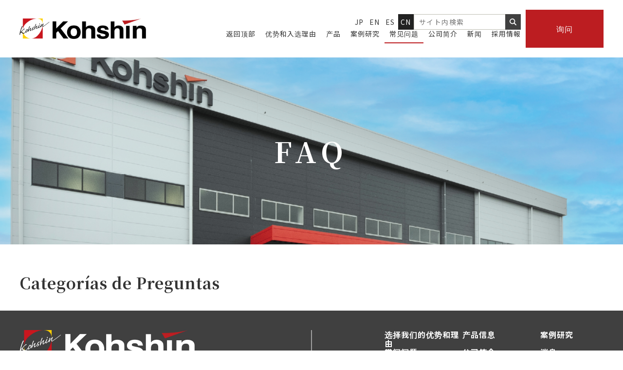

--- FILE ---
content_type: text/html; charset=UTF-8
request_url: https://www.kohshin-s.jp/faq-page-ch/
body_size: 10357
content:
<!DOCTYPE html>
<html lang="ja">

<head>
  <script>
  (function(w, d, s, l, i) {
    w[l] = w[l] || [];
    w[l].push({
      'gtm.start': new Date().getTime(),
      event: 'gtm.js'
    });
    var f = d.getElementsByTagName(s)[0],
      j = d.createElement(s),
      dl = l != 'dataLayer' ? '&l=' + l : '';
    j.async = true;
    j.src =
      'https://www.googletagmanager.com/gtm.js?id=' + i + dl;
    f.parentNode.insertBefore(j, f);
  })(window, document, 'script', 'dataLayer', 'GTM-W34227H5');
  </script>
  <meta charset="UTF-8" />
  <meta http-equiv="X-UA-Compatible" content="IE=edge" />
  <meta name="viewport" content="width=device-width, initial-scale=1.0" />
  <meta name="description" content="私たちは現場主義に根差したものづくりの技術に「ソフト面のサービス」と「生物学（化学）的な知見」と「IT技術」を掛け合わせることで、機械メーカーの枠組みを越えた価値をお客様にお届けしています。
環境と調和した持続可能な社会の構築を目指しながら、畜産農家の課題を解決するソリューションをご提案いたします。" />
  <!-- ogp -->
  <meta property="og:url" content="https://www.kohshin-s.jp/" />
  <meta property="og:type" content="website" />
  <meta property="og:title" content="晃伸製機｜ホームページ" />
  <meta property="og:description" content="私たちは現場主義に根差したものづくりの技術に「ソフト面のサービス」と「生物学（化学）的な知見」と「IT技術」を掛け合わせることで、機械メーカーの枠組みを越えた価値をお客様にお届けしています。
環境と調和した持続可能な社会の構築を目指しながら、畜産農家の課題を解決するソリューションをご提案いたします。" />
  <meta property="og:site_name" content="晃伸製機｜ホームページ" />
  <meta property="og:image" content="https://www.kohshin-s.jp/wp-content/themes/koushin/common/images/header/fv-2.webp" />
  <title>晃伸製機｜ホームページ</title>
  <link rel="shortcut icon" href="https://www.kohshin-s.jp/wp-content/themes/koushin/common/images/header/favicon.png" type="image/x-icon" />
  <link rel="stylesheet" href="https://www.kohshin-s.jp/wp-content/themes/koushin/src/css/style.css" />
  <meta name='robots' content='max-image-preview:large' />
<link rel='dns-prefetch' href='//www.googletagmanager.com' />
<link rel="alternate" title="oEmbed (JSON)" type="application/json+oembed" href="https://www.kohshin-s.jp/wp-json/oembed/1.0/embed?url=https%3A%2F%2Fwww.kohshin-s.jp%2Ffaq-page-ch%2F" />
<link rel="alternate" title="oEmbed (XML)" type="text/xml+oembed" href="https://www.kohshin-s.jp/wp-json/oembed/1.0/embed?url=https%3A%2F%2Fwww.kohshin-s.jp%2Ffaq-page-ch%2F&#038;format=xml" />
<style id='wp-img-auto-sizes-contain-inline-css' type='text/css'>
img:is([sizes=auto i],[sizes^="auto," i]){contain-intrinsic-size:3000px 1500px}
/*# sourceURL=wp-img-auto-sizes-contain-inline-css */
</style>
<style id='wp-emoji-styles-inline-css' type='text/css'>

	img.wp-smiley, img.emoji {
		display: inline !important;
		border: none !important;
		box-shadow: none !important;
		height: 1em !important;
		width: 1em !important;
		margin: 0 0.07em !important;
		vertical-align: -0.1em !important;
		background: none !important;
		padding: 0 !important;
	}
/*# sourceURL=wp-emoji-styles-inline-css */
</style>
<style id='wp-block-library-inline-css' type='text/css'>
:root{--wp-block-synced-color:#7a00df;--wp-block-synced-color--rgb:122,0,223;--wp-bound-block-color:var(--wp-block-synced-color);--wp-editor-canvas-background:#ddd;--wp-admin-theme-color:#007cba;--wp-admin-theme-color--rgb:0,124,186;--wp-admin-theme-color-darker-10:#006ba1;--wp-admin-theme-color-darker-10--rgb:0,107,160.5;--wp-admin-theme-color-darker-20:#005a87;--wp-admin-theme-color-darker-20--rgb:0,90,135;--wp-admin-border-width-focus:2px}@media (min-resolution:192dpi){:root{--wp-admin-border-width-focus:1.5px}}.wp-element-button{cursor:pointer}:root .has-very-light-gray-background-color{background-color:#eee}:root .has-very-dark-gray-background-color{background-color:#313131}:root .has-very-light-gray-color{color:#eee}:root .has-very-dark-gray-color{color:#313131}:root .has-vivid-green-cyan-to-vivid-cyan-blue-gradient-background{background:linear-gradient(135deg,#00d084,#0693e3)}:root .has-purple-crush-gradient-background{background:linear-gradient(135deg,#34e2e4,#4721fb 50%,#ab1dfe)}:root .has-hazy-dawn-gradient-background{background:linear-gradient(135deg,#faaca8,#dad0ec)}:root .has-subdued-olive-gradient-background{background:linear-gradient(135deg,#fafae1,#67a671)}:root .has-atomic-cream-gradient-background{background:linear-gradient(135deg,#fdd79a,#004a59)}:root .has-nightshade-gradient-background{background:linear-gradient(135deg,#330968,#31cdcf)}:root .has-midnight-gradient-background{background:linear-gradient(135deg,#020381,#2874fc)}:root{--wp--preset--font-size--normal:16px;--wp--preset--font-size--huge:42px}.has-regular-font-size{font-size:1em}.has-larger-font-size{font-size:2.625em}.has-normal-font-size{font-size:var(--wp--preset--font-size--normal)}.has-huge-font-size{font-size:var(--wp--preset--font-size--huge)}.has-text-align-center{text-align:center}.has-text-align-left{text-align:left}.has-text-align-right{text-align:right}.has-fit-text{white-space:nowrap!important}#end-resizable-editor-section{display:none}.aligncenter{clear:both}.items-justified-left{justify-content:flex-start}.items-justified-center{justify-content:center}.items-justified-right{justify-content:flex-end}.items-justified-space-between{justify-content:space-between}.screen-reader-text{border:0;clip-path:inset(50%);height:1px;margin:-1px;overflow:hidden;padding:0;position:absolute;width:1px;word-wrap:normal!important}.screen-reader-text:focus{background-color:#ddd;clip-path:none;color:#444;display:block;font-size:1em;height:auto;left:5px;line-height:normal;padding:15px 23px 14px;text-decoration:none;top:5px;width:auto;z-index:100000}html :where(.has-border-color){border-style:solid}html :where([style*=border-top-color]){border-top-style:solid}html :where([style*=border-right-color]){border-right-style:solid}html :where([style*=border-bottom-color]){border-bottom-style:solid}html :where([style*=border-left-color]){border-left-style:solid}html :where([style*=border-width]){border-style:solid}html :where([style*=border-top-width]){border-top-style:solid}html :where([style*=border-right-width]){border-right-style:solid}html :where([style*=border-bottom-width]){border-bottom-style:solid}html :where([style*=border-left-width]){border-left-style:solid}html :where(img[class*=wp-image-]){height:auto;max-width:100%}:where(figure){margin:0 0 1em}html :where(.is-position-sticky){--wp-admin--admin-bar--position-offset:var(--wp-admin--admin-bar--height,0px)}@media screen and (max-width:600px){html :where(.is-position-sticky){--wp-admin--admin-bar--position-offset:0px}}

/*# sourceURL=wp-block-library-inline-css */
</style><style id='global-styles-inline-css' type='text/css'>
:root{--wp--preset--aspect-ratio--square: 1;--wp--preset--aspect-ratio--4-3: 4/3;--wp--preset--aspect-ratio--3-4: 3/4;--wp--preset--aspect-ratio--3-2: 3/2;--wp--preset--aspect-ratio--2-3: 2/3;--wp--preset--aspect-ratio--16-9: 16/9;--wp--preset--aspect-ratio--9-16: 9/16;--wp--preset--color--black: #000000;--wp--preset--color--cyan-bluish-gray: #abb8c3;--wp--preset--color--white: #ffffff;--wp--preset--color--pale-pink: #f78da7;--wp--preset--color--vivid-red: #cf2e2e;--wp--preset--color--luminous-vivid-orange: #ff6900;--wp--preset--color--luminous-vivid-amber: #fcb900;--wp--preset--color--light-green-cyan: #7bdcb5;--wp--preset--color--vivid-green-cyan: #00d084;--wp--preset--color--pale-cyan-blue: #8ed1fc;--wp--preset--color--vivid-cyan-blue: #0693e3;--wp--preset--color--vivid-purple: #9b51e0;--wp--preset--gradient--vivid-cyan-blue-to-vivid-purple: linear-gradient(135deg,rgb(6,147,227) 0%,rgb(155,81,224) 100%);--wp--preset--gradient--light-green-cyan-to-vivid-green-cyan: linear-gradient(135deg,rgb(122,220,180) 0%,rgb(0,208,130) 100%);--wp--preset--gradient--luminous-vivid-amber-to-luminous-vivid-orange: linear-gradient(135deg,rgb(252,185,0) 0%,rgb(255,105,0) 100%);--wp--preset--gradient--luminous-vivid-orange-to-vivid-red: linear-gradient(135deg,rgb(255,105,0) 0%,rgb(207,46,46) 100%);--wp--preset--gradient--very-light-gray-to-cyan-bluish-gray: linear-gradient(135deg,rgb(238,238,238) 0%,rgb(169,184,195) 100%);--wp--preset--gradient--cool-to-warm-spectrum: linear-gradient(135deg,rgb(74,234,220) 0%,rgb(151,120,209) 20%,rgb(207,42,186) 40%,rgb(238,44,130) 60%,rgb(251,105,98) 80%,rgb(254,248,76) 100%);--wp--preset--gradient--blush-light-purple: linear-gradient(135deg,rgb(255,206,236) 0%,rgb(152,150,240) 100%);--wp--preset--gradient--blush-bordeaux: linear-gradient(135deg,rgb(254,205,165) 0%,rgb(254,45,45) 50%,rgb(107,0,62) 100%);--wp--preset--gradient--luminous-dusk: linear-gradient(135deg,rgb(255,203,112) 0%,rgb(199,81,192) 50%,rgb(65,88,208) 100%);--wp--preset--gradient--pale-ocean: linear-gradient(135deg,rgb(255,245,203) 0%,rgb(182,227,212) 50%,rgb(51,167,181) 100%);--wp--preset--gradient--electric-grass: linear-gradient(135deg,rgb(202,248,128) 0%,rgb(113,206,126) 100%);--wp--preset--gradient--midnight: linear-gradient(135deg,rgb(2,3,129) 0%,rgb(40,116,252) 100%);--wp--preset--font-size--small: 13px;--wp--preset--font-size--medium: 20px;--wp--preset--font-size--large: 36px;--wp--preset--font-size--x-large: 42px;--wp--preset--spacing--20: 0.44rem;--wp--preset--spacing--30: 0.67rem;--wp--preset--spacing--40: 1rem;--wp--preset--spacing--50: 1.5rem;--wp--preset--spacing--60: 2.25rem;--wp--preset--spacing--70: 3.38rem;--wp--preset--spacing--80: 5.06rem;--wp--preset--shadow--natural: 6px 6px 9px rgba(0, 0, 0, 0.2);--wp--preset--shadow--deep: 12px 12px 50px rgba(0, 0, 0, 0.4);--wp--preset--shadow--sharp: 6px 6px 0px rgba(0, 0, 0, 0.2);--wp--preset--shadow--outlined: 6px 6px 0px -3px rgb(255, 255, 255), 6px 6px rgb(0, 0, 0);--wp--preset--shadow--crisp: 6px 6px 0px rgb(0, 0, 0);}:where(.is-layout-flex){gap: 0.5em;}:where(.is-layout-grid){gap: 0.5em;}body .is-layout-flex{display: flex;}.is-layout-flex{flex-wrap: wrap;align-items: center;}.is-layout-flex > :is(*, div){margin: 0;}body .is-layout-grid{display: grid;}.is-layout-grid > :is(*, div){margin: 0;}:where(.wp-block-columns.is-layout-flex){gap: 2em;}:where(.wp-block-columns.is-layout-grid){gap: 2em;}:where(.wp-block-post-template.is-layout-flex){gap: 1.25em;}:where(.wp-block-post-template.is-layout-grid){gap: 1.25em;}.has-black-color{color: var(--wp--preset--color--black) !important;}.has-cyan-bluish-gray-color{color: var(--wp--preset--color--cyan-bluish-gray) !important;}.has-white-color{color: var(--wp--preset--color--white) !important;}.has-pale-pink-color{color: var(--wp--preset--color--pale-pink) !important;}.has-vivid-red-color{color: var(--wp--preset--color--vivid-red) !important;}.has-luminous-vivid-orange-color{color: var(--wp--preset--color--luminous-vivid-orange) !important;}.has-luminous-vivid-amber-color{color: var(--wp--preset--color--luminous-vivid-amber) !important;}.has-light-green-cyan-color{color: var(--wp--preset--color--light-green-cyan) !important;}.has-vivid-green-cyan-color{color: var(--wp--preset--color--vivid-green-cyan) !important;}.has-pale-cyan-blue-color{color: var(--wp--preset--color--pale-cyan-blue) !important;}.has-vivid-cyan-blue-color{color: var(--wp--preset--color--vivid-cyan-blue) !important;}.has-vivid-purple-color{color: var(--wp--preset--color--vivid-purple) !important;}.has-black-background-color{background-color: var(--wp--preset--color--black) !important;}.has-cyan-bluish-gray-background-color{background-color: var(--wp--preset--color--cyan-bluish-gray) !important;}.has-white-background-color{background-color: var(--wp--preset--color--white) !important;}.has-pale-pink-background-color{background-color: var(--wp--preset--color--pale-pink) !important;}.has-vivid-red-background-color{background-color: var(--wp--preset--color--vivid-red) !important;}.has-luminous-vivid-orange-background-color{background-color: var(--wp--preset--color--luminous-vivid-orange) !important;}.has-luminous-vivid-amber-background-color{background-color: var(--wp--preset--color--luminous-vivid-amber) !important;}.has-light-green-cyan-background-color{background-color: var(--wp--preset--color--light-green-cyan) !important;}.has-vivid-green-cyan-background-color{background-color: var(--wp--preset--color--vivid-green-cyan) !important;}.has-pale-cyan-blue-background-color{background-color: var(--wp--preset--color--pale-cyan-blue) !important;}.has-vivid-cyan-blue-background-color{background-color: var(--wp--preset--color--vivid-cyan-blue) !important;}.has-vivid-purple-background-color{background-color: var(--wp--preset--color--vivid-purple) !important;}.has-black-border-color{border-color: var(--wp--preset--color--black) !important;}.has-cyan-bluish-gray-border-color{border-color: var(--wp--preset--color--cyan-bluish-gray) !important;}.has-white-border-color{border-color: var(--wp--preset--color--white) !important;}.has-pale-pink-border-color{border-color: var(--wp--preset--color--pale-pink) !important;}.has-vivid-red-border-color{border-color: var(--wp--preset--color--vivid-red) !important;}.has-luminous-vivid-orange-border-color{border-color: var(--wp--preset--color--luminous-vivid-orange) !important;}.has-luminous-vivid-amber-border-color{border-color: var(--wp--preset--color--luminous-vivid-amber) !important;}.has-light-green-cyan-border-color{border-color: var(--wp--preset--color--light-green-cyan) !important;}.has-vivid-green-cyan-border-color{border-color: var(--wp--preset--color--vivid-green-cyan) !important;}.has-pale-cyan-blue-border-color{border-color: var(--wp--preset--color--pale-cyan-blue) !important;}.has-vivid-cyan-blue-border-color{border-color: var(--wp--preset--color--vivid-cyan-blue) !important;}.has-vivid-purple-border-color{border-color: var(--wp--preset--color--vivid-purple) !important;}.has-vivid-cyan-blue-to-vivid-purple-gradient-background{background: var(--wp--preset--gradient--vivid-cyan-blue-to-vivid-purple) !important;}.has-light-green-cyan-to-vivid-green-cyan-gradient-background{background: var(--wp--preset--gradient--light-green-cyan-to-vivid-green-cyan) !important;}.has-luminous-vivid-amber-to-luminous-vivid-orange-gradient-background{background: var(--wp--preset--gradient--luminous-vivid-amber-to-luminous-vivid-orange) !important;}.has-luminous-vivid-orange-to-vivid-red-gradient-background{background: var(--wp--preset--gradient--luminous-vivid-orange-to-vivid-red) !important;}.has-very-light-gray-to-cyan-bluish-gray-gradient-background{background: var(--wp--preset--gradient--very-light-gray-to-cyan-bluish-gray) !important;}.has-cool-to-warm-spectrum-gradient-background{background: var(--wp--preset--gradient--cool-to-warm-spectrum) !important;}.has-blush-light-purple-gradient-background{background: var(--wp--preset--gradient--blush-light-purple) !important;}.has-blush-bordeaux-gradient-background{background: var(--wp--preset--gradient--blush-bordeaux) !important;}.has-luminous-dusk-gradient-background{background: var(--wp--preset--gradient--luminous-dusk) !important;}.has-pale-ocean-gradient-background{background: var(--wp--preset--gradient--pale-ocean) !important;}.has-electric-grass-gradient-background{background: var(--wp--preset--gradient--electric-grass) !important;}.has-midnight-gradient-background{background: var(--wp--preset--gradient--midnight) !important;}.has-small-font-size{font-size: var(--wp--preset--font-size--small) !important;}.has-medium-font-size{font-size: var(--wp--preset--font-size--medium) !important;}.has-large-font-size{font-size: var(--wp--preset--font-size--large) !important;}.has-x-large-font-size{font-size: var(--wp--preset--font-size--x-large) !important;}
/*# sourceURL=global-styles-inline-css */
</style>

<style id='classic-theme-styles-inline-css' type='text/css'>
/*! This file is auto-generated */
.wp-block-button__link{color:#fff;background-color:#32373c;border-radius:9999px;box-shadow:none;text-decoration:none;padding:calc(.667em + 2px) calc(1.333em + 2px);font-size:1.125em}.wp-block-file__button{background:#32373c;color:#fff;text-decoration:none}
/*# sourceURL=/wp-includes/css/classic-themes.min.css */
</style>
<link rel='stylesheet' id='contact-form-7-css' href='https://www.kohshin-s.jp/wp-content/plugins/contact-form-7/includes/css/styles.css?ver=6.0.4' type='text/css' media='all' />
<style id='akismet-widget-style-inline-css' type='text/css'>

			.a-stats {
				--akismet-color-mid-green: #357b49;
				--akismet-color-white: #fff;
				--akismet-color-light-grey: #f6f7f7;

				max-width: 350px;
				width: auto;
			}

			.a-stats * {
				all: unset;
				box-sizing: border-box;
			}

			.a-stats strong {
				font-weight: 600;
			}

			.a-stats a.a-stats__link,
			.a-stats a.a-stats__link:visited,
			.a-stats a.a-stats__link:active {
				background: var(--akismet-color-mid-green);
				border: none;
				box-shadow: none;
				border-radius: 8px;
				color: var(--akismet-color-white);
				cursor: pointer;
				display: block;
				font-family: -apple-system, BlinkMacSystemFont, 'Segoe UI', 'Roboto', 'Oxygen-Sans', 'Ubuntu', 'Cantarell', 'Helvetica Neue', sans-serif;
				font-weight: 500;
				padding: 12px;
				text-align: center;
				text-decoration: none;
				transition: all 0.2s ease;
			}

			/* Extra specificity to deal with TwentyTwentyOne focus style */
			.widget .a-stats a.a-stats__link:focus {
				background: var(--akismet-color-mid-green);
				color: var(--akismet-color-white);
				text-decoration: none;
			}

			.a-stats a.a-stats__link:hover {
				filter: brightness(110%);
				box-shadow: 0 4px 12px rgba(0, 0, 0, 0.06), 0 0 2px rgba(0, 0, 0, 0.16);
			}

			.a-stats .count {
				color: var(--akismet-color-white);
				display: block;
				font-size: 1.5em;
				line-height: 1.4;
				padding: 0 13px;
				white-space: nowrap;
			}
		
/*# sourceURL=akismet-widget-style-inline-css */
</style>

<!-- Site Kit によって追加された Google タグ（gtag.js）スニペット -->

<!-- Site Kit によって追加された Google 広告のスニペット -->

<!-- Google アナリティクス スニペット (Site Kit が追加) -->
<script type="text/javascript" src="https://www.googletagmanager.com/gtag/js?id=G-KN1R96KSYT" id="google_gtagjs-js" async></script>
<script type="text/javascript" id="google_gtagjs-js-after">
/* <![CDATA[ */
window.dataLayer = window.dataLayer || [];function gtag(){dataLayer.push(arguments);}
gtag("set","linker",{"domains":["www.kohshin-s.jp"]});
gtag("js", new Date());
gtag("set", "developer_id.dZTNiMT", true);
gtag("config", "G-KN1R96KSYT");
gtag("config", "AW-11545472270");
 window._googlesitekit = window._googlesitekit || {}; window._googlesitekit.throttledEvents = []; window._googlesitekit.gtagEvent = (name, data) => { var key = JSON.stringify( { name, data } ); if ( !! window._googlesitekit.throttledEvents[ key ] ) { return; } window._googlesitekit.throttledEvents[ key ] = true; setTimeout( () => { delete window._googlesitekit.throttledEvents[ key ]; }, 5 ); gtag( "event", name, { ...data, event_source: "site-kit" } ); } 
//# sourceURL=google_gtagjs-js-after
/* ]]> */
</script>

<!-- Site Kit によって追加された終了 Google タグ（gtag.js）スニペット -->
<link rel="https://api.w.org/" href="https://www.kohshin-s.jp/wp-json/" /><link rel="alternate" title="JSON" type="application/json" href="https://www.kohshin-s.jp/wp-json/wp/v2/pages/1976" /><link rel="EditURI" type="application/rsd+xml" title="RSD" href="https://www.kohshin-s.jp/xmlrpc.php?rsd" />
<meta name="generator" content="WordPress 6.9" />
<link rel="canonical" href="https://www.kohshin-s.jp/faq-page-ch/" />
<link rel='shortlink' href='https://www.kohshin-s.jp/?p=1976' />
<meta name="generator" content="Site Kit by Google 1.147.0" /></head>
<body>
  <!-- Google Tag Manager (noscript) -->
  <noscript><iframe src="https://www.googletagmanager.com/ns.html?id=GTM-W34227H5" height="0" width="0" style="display:none;visibility:hidden"></iframe></noscript>
  <!-- End Google Tag Manager (noscript) -->
  <header class="header">
        <div class="header__inner">
      <h1 class="header__logo">
        <a href="/pages/top-ch" class="header__logo-link">
          <img src="https://www.kohshin-s.jp/wp-content/themes/koushin/common/images/header/logo.webp" alt="ロゴ" class="header__logo-img">
        </a>
      </h1>

      <div class="header__body">
        <div class="header__body-inner">
          <div class="header__links-head">

            <div class="header__lang-toggre">
              <a href="https://www.kohshin-s.jp/faq-page-jp" class="header__lang-btn">JP</a>
              <a href="https://www.kohshin-s.jp/faq-page-en" class="header__lang-btn">EN</a>
              <a href="https://www.kohshin-s.jp/faq-page-es" class="header__lang-btn">ES</a>
			  <a href="https://www.kohshin-s.jp/faq-page-ch" class="header__lang-btn is-active">CN</a>
            </div>

            <!-- header-search -->
            
<form class="c-search" id="form" action="https://www.kohshin-s.jp/" method="get">
  <input class="c-search__form" id="s-box" name="s" type="text" placeholder="サイト内検索" />
  <input type="hidden" name="origin_page" value="">
  <button class="c-search__btn-warp" type="submit" id="s-btn-area">
    <div class="c-search__btn" id="s-btn">
      <img src="https://www.kohshin-s.jp/wp-content/themes/koushin/common/images/header/header-search.svg" alt="" class="c-search__btn-img">
    </div>
  </button>
</form>
            <a href="/pages/top-ch#contactSection" class="header__body-side-btn--sp">询问</a>
          </div>

          <div class="header__links-body">
            <ul class="header__links-list">
              <li class="header__links-item">
                <a href="/pages/top-ch" class="header__links-txt">返回顶部</a>
              </li>
              <li class="header__links-item">
                <a href="/pages/reason-ch" class="header__links-txt">优势和入选理由</a>
              </li>
              <li class="header__links-item">
                <a href="/archive/archive-product-ch" class="header__links-txt">产品</a>
              </li>
              <li class="header__links-item">
                <a href="/archive/posts-ch" class="header__links-txt">案例研究</a>
              </li>
              <li class="header__links-item is-active">
                <a href="/archive/faq-page-ch" class="header__links-txt">常见问题</a>
              </li>
              <li class="header__links-item">
                <a href="/pages/company-ch" class="header__links-txt">公司简介</a>
              </li>
              <li class="header__links-item">
                <a href="/ch-cat/news/" class="header__links-txt">新闻</a>
              </li>
                            <li class="header__links-item">
                <a href="https://www.kohshin-s.com/" class="header__links-txt">採用情報</a>
              </li>
              			</ul>
          </div>
        </div>

        <div class="header__body-inner--mobile">
          <a class="header__body-menu-btn" id="menuBtn">
            <span class="header__body-menu-btn-bar--top"></span>
            <span class="header__body-menu-btn-bar--center"></span>
            <span class="header__body-menu-btn-bar--bottom"></span>
          </a>
        </div>

        <div class="header__mobile-menu" id="mobileMenu">
          
<form class="c-search" id="form" action="https://www.kohshin-s.jp/" method="get">
  <input class="c-search__form" id="s-box" name="s" type="text" placeholder="サイト内検索" />
  <input type="hidden" name="origin_page" value="">
  <button class="c-search__btn-warp" type="submit" id="s-btn-area">
    <div class="c-search__btn" id="s-btn">
      <img src="https://www.kohshin-s.jp/wp-content/themes/koushin/common/images/header/header-search.svg" alt="" class="c-search__btn-img">
    </div>
  </button>
</form>
          <div class="header__lang-toggre">
            <a href="https://www.kohshin-s.jp/faq-page-jp" class="header__lang-btn">JP</a>
            <a href="https://www.kohshin-s.jp/faq-page-en" class="header__lang-btn">EN</a>
            <a href="https://www.kohshin-s.jp/faq-page-es" class="header__lang-btn">ES</a>
			<a href="https://www.kohshin-s.jp/faq-page-ch" class="header__lang-btn is-active">CN</a>
          </div>

          <ul class="header__links-list">
            <li class="header__links-item">
              <a href="/pages/top-ch" class="header__links-txt">返回顶部</a>
            </li>
            <li class="header__links-item">
              <a href="/pages/reason-ch" class="header__links-txt">优势和入选理由</a>
            </li>
            <li class="header__links-item">
              <a href="/archive/archive-product-ch" class="header__links-txt">产品</a>
            </li>
            <li class="header__links-item">
              <a href="/archive/posts-ch" class="header__links-txt">案例研究</a>
            </li>
            <li class="header__links-item is-active">
              <a href="/archive/faq-page-ch" class="header__links-txt">常见问题</a>
            </li>
            <li class="header__links-item">
              <a href="/pages/company-ch" class="header__links-txt">公司简介</a>
            </li>
            <li class="header__links-item">
              <a href="/ch-cat/news/" class="header__links-txt">新闻</a>
            </li>
          </ul>

          <a href="/pages/top-ch#contactSection" class="header__body-side-btn--sp">询问</a>
        </div>

        <a href="/pages/top-ch#contactSection" class="header__body-side-btn">询问</a>
      </div>
    </div>

  </header>
<!-- c-page-ttl start -->
<div class="c-page-ttl">
  <h2 class="c-page-ttl__txt">FAQ</h2>
  <img src="https://www.kohshin-s.jp/wp-content/themes/koushin/common/images/faq/faq-ttl-back.webp" alt="" class="c-page-ttl__img thumbnail">
</div>
<!-- c-page-ttl end -->

<div class="c-faq">
  <div class="c-faq__inner">
    <div class="c-faq__head">
      <h2 class="c-faq__ttl">Categorías de Preguntas</h2>
      <div class="c-faq__category-list">
              </div>
    </div>

      </div>
</div>


<footer class="footer">
  <div class="footer__inner">

    <div class="footer__company-warp">
      <h2 class="footer__company-logo">
        <a href="/" class="footer__company-logo-link">
          <img src="https://www.kohshin-s.jp/wp-content/themes/koushin/common/images/footer/footer-company-logo-img.webp" alt="ロゴ" class="footer__company-logo-img">
        </a>
      </h2>

      <p class="footer__company-name">株式会社晃伸製機</p>

      <p class="footer__company-adress">
        〒497-0016<br>
        愛知県あま市七宝町徳実辻切1-1<br>
        TEL 052-442-1166<br>
        MAIL info@kohshin-s.jp
      </p>
    </div>

    <span class="footer__line u-disp-none--PO"></span>

    <div class="footer__link-warp">
      <ul class="footer__link-list">
        <li class="footer__link-item">
          <a href="/reason-ch" class="footer__link-txt">选择我们的优势和理由</a>
        </li>

        <li class="footer__link-item">
          <a href="/archive-product-ch" class="footer__link-txt">产品信息</a>
        </li>

        <li class="footer__link-item">
          <a href="/posts-ch" class="footer__link-txt">案例研究</a>
        </li>

        <li class="footer__link-item">
          <a href="/faq-page-ch" class="footer__link-txt">常问问题</a>
        </li>

        <li class="footer__link-item">
          <a href="/company-ch" class="footer__link-txt">公司简介</a>
        </li>

        <li class="footer__link-item">
          <a href="/category/news/" class="footer__link-txt">消息</a>
        </li>

        <li class="footer__link-item">
          <a href="/#contactSection" class="footer__link-txt">询问</a>
        </li>

        <li class="footer__link-item">
          <a href="" class="footer__link-txt">
            利用条件
            <img src="https://www.kohshin-s.jp/wp-content/themes/koushin/common/images/footer/c-footer-link-item-pdf.webp" alt="pdf" class="footer__pdf">
          </a>
        </li>
      </ul>

      <!-- c-sns start -->
      <div class="c-sns--gap-small c-sns--no-margin u-margin--normal">
        <a href="https://www.instagram.com/kohshinengineering/" class="c-sns__icon--small" target="_blank">
          <img src="https://www.kohshin-s.jp/wp-content/themes/koushin/common/images/sns/c-sns-instagram-white.webp" alt="" class="c-sns__icon-img">
        </a>

        <a href="https://www.facebook.com/people/Kohshin-Engineering-Co-Ltd-%E6%A0%AA%E5%BC%8F%E4%BC%9A%E7%A4%BE%E6%99%83%E4%BC%B8%E8%A3%BD%E6%A9%9F/100053669784930/" class="c-sns__icon--small" target="_blank">
          <img src="https://www.kohshin-s.jp/wp-content/themes/koushin/common/images/sns/c-sns-facebook-white.webp" alt="" class="c-sns__icon-img">
        </a>
      </div>
      <!-- c-sns end -->

      <p class="footer__copy">Copyright &copy;Kohshin Engineering Co., Ltd.</p>
    </div>
  </div>
</footer>
<script src="https://www.kohshin-s.jp/wp-content/themes/koushin/common/js/slide.js"></script>
<script src="
https://cdn.jsdelivr.net/npm/simple-parallax-js@5.6.2/dist/simpleParallax.min.js
"></script>
<script src="https://yubinbango.github.io/yubinbango/yubinbango.js" charset="UTF-8"></script>
<script src="https://www.kohshin-s.jp/wp-content/themes/koushin/common/js/anm.js"></script>
<script src="https://www.kohshin-s.jp/wp-content/themes/koushin/common/js/index.js"></script>
<script type="speculationrules">
{"prefetch":[{"source":"document","where":{"and":[{"href_matches":"/*"},{"not":{"href_matches":["/wp-*.php","/wp-admin/*","/wp-content/uploads/*","/wp-content/*","/wp-content/plugins/*","/wp-content/themes/koushin/*","/*\\?(.+)"]}},{"not":{"selector_matches":"a[rel~=\"nofollow\"]"}},{"not":{"selector_matches":".no-prefetch, .no-prefetch a"}}]},"eagerness":"conservative"}]}
</script>
<script type="text/javascript" src="https://www.kohshin-s.jp/wp-includes/js/dist/hooks.min.js?ver=dd5603f07f9220ed27f1" id="wp-hooks-js"></script>
<script type="text/javascript" src="https://www.kohshin-s.jp/wp-includes/js/dist/i18n.min.js?ver=c26c3dc7bed366793375" id="wp-i18n-js"></script>
<script type="text/javascript" id="wp-i18n-js-after">
/* <![CDATA[ */
wp.i18n.setLocaleData( { 'text direction\u0004ltr': [ 'ltr' ] } );
//# sourceURL=wp-i18n-js-after
/* ]]> */
</script>
<script type="text/javascript" src="https://www.kohshin-s.jp/wp-content/plugins/contact-form-7/includes/swv/js/index.js?ver=6.0.4" id="swv-js"></script>
<script type="text/javascript" id="contact-form-7-js-translations">
/* <![CDATA[ */
( function( domain, translations ) {
	var localeData = translations.locale_data[ domain ] || translations.locale_data.messages;
	localeData[""].domain = domain;
	wp.i18n.setLocaleData( localeData, domain );
} )( "contact-form-7", {"translation-revision-date":"2025-02-18 07:36:32+0000","generator":"GlotPress\/4.0.1","domain":"messages","locale_data":{"messages":{"":{"domain":"messages","plural-forms":"nplurals=1; plural=0;","lang":"ja_JP"},"This contact form is placed in the wrong place.":["\u3053\u306e\u30b3\u30f3\u30bf\u30af\u30c8\u30d5\u30a9\u30fc\u30e0\u306f\u9593\u9055\u3063\u305f\u4f4d\u7f6e\u306b\u7f6e\u304b\u308c\u3066\u3044\u307e\u3059\u3002"],"Error:":["\u30a8\u30e9\u30fc:"]}},"comment":{"reference":"includes\/js\/index.js"}} );
//# sourceURL=contact-form-7-js-translations
/* ]]> */
</script>
<script type="text/javascript" id="contact-form-7-js-before">
/* <![CDATA[ */
var wpcf7 = {
    "api": {
        "root": "https:\/\/www.kohshin-s.jp\/wp-json\/",
        "namespace": "contact-form-7\/v1"
    }
};
//# sourceURL=contact-form-7-js-before
/* ]]> */
</script>
<script type="text/javascript" src="https://www.kohshin-s.jp/wp-content/plugins/contact-form-7/includes/js/index.js?ver=6.0.4" id="contact-form-7-js"></script>
<script type="text/javascript" src="https://www.kohshin-s.jp/wp-content/plugins/google-site-kit/dist/assets/js/googlesitekit-events-provider-contact-form-7-21cf1c445673c649970d.js" id="googlesitekit-events-provider-contact-form-7-js" defer></script>
<script id="wp-emoji-settings" type="application/json">
{"baseUrl":"https://s.w.org/images/core/emoji/17.0.2/72x72/","ext":".png","svgUrl":"https://s.w.org/images/core/emoji/17.0.2/svg/","svgExt":".svg","source":{"concatemoji":"https://www.kohshin-s.jp/wp-includes/js/wp-emoji-release.min.js?ver=6.9"}}
</script>
<script type="module">
/* <![CDATA[ */
/*! This file is auto-generated */
const a=JSON.parse(document.getElementById("wp-emoji-settings").textContent),o=(window._wpemojiSettings=a,"wpEmojiSettingsSupports"),s=["flag","emoji"];function i(e){try{var t={supportTests:e,timestamp:(new Date).valueOf()};sessionStorage.setItem(o,JSON.stringify(t))}catch(e){}}function c(e,t,n){e.clearRect(0,0,e.canvas.width,e.canvas.height),e.fillText(t,0,0);t=new Uint32Array(e.getImageData(0,0,e.canvas.width,e.canvas.height).data);e.clearRect(0,0,e.canvas.width,e.canvas.height),e.fillText(n,0,0);const a=new Uint32Array(e.getImageData(0,0,e.canvas.width,e.canvas.height).data);return t.every((e,t)=>e===a[t])}function p(e,t){e.clearRect(0,0,e.canvas.width,e.canvas.height),e.fillText(t,0,0);var n=e.getImageData(16,16,1,1);for(let e=0;e<n.data.length;e++)if(0!==n.data[e])return!1;return!0}function u(e,t,n,a){switch(t){case"flag":return n(e,"\ud83c\udff3\ufe0f\u200d\u26a7\ufe0f","\ud83c\udff3\ufe0f\u200b\u26a7\ufe0f")?!1:!n(e,"\ud83c\udde8\ud83c\uddf6","\ud83c\udde8\u200b\ud83c\uddf6")&&!n(e,"\ud83c\udff4\udb40\udc67\udb40\udc62\udb40\udc65\udb40\udc6e\udb40\udc67\udb40\udc7f","\ud83c\udff4\u200b\udb40\udc67\u200b\udb40\udc62\u200b\udb40\udc65\u200b\udb40\udc6e\u200b\udb40\udc67\u200b\udb40\udc7f");case"emoji":return!a(e,"\ud83e\u1fac8")}return!1}function f(e,t,n,a){let r;const o=(r="undefined"!=typeof WorkerGlobalScope&&self instanceof WorkerGlobalScope?new OffscreenCanvas(300,150):document.createElement("canvas")).getContext("2d",{willReadFrequently:!0}),s=(o.textBaseline="top",o.font="600 32px Arial",{});return e.forEach(e=>{s[e]=t(o,e,n,a)}),s}function r(e){var t=document.createElement("script");t.src=e,t.defer=!0,document.head.appendChild(t)}a.supports={everything:!0,everythingExceptFlag:!0},new Promise(t=>{let n=function(){try{var e=JSON.parse(sessionStorage.getItem(o));if("object"==typeof e&&"number"==typeof e.timestamp&&(new Date).valueOf()<e.timestamp+604800&&"object"==typeof e.supportTests)return e.supportTests}catch(e){}return null}();if(!n){if("undefined"!=typeof Worker&&"undefined"!=typeof OffscreenCanvas&&"undefined"!=typeof URL&&URL.createObjectURL&&"undefined"!=typeof Blob)try{var e="postMessage("+f.toString()+"("+[JSON.stringify(s),u.toString(),c.toString(),p.toString()].join(",")+"));",a=new Blob([e],{type:"text/javascript"});const r=new Worker(URL.createObjectURL(a),{name:"wpTestEmojiSupports"});return void(r.onmessage=e=>{i(n=e.data),r.terminate(),t(n)})}catch(e){}i(n=f(s,u,c,p))}t(n)}).then(e=>{for(const n in e)a.supports[n]=e[n],a.supports.everything=a.supports.everything&&a.supports[n],"flag"!==n&&(a.supports.everythingExceptFlag=a.supports.everythingExceptFlag&&a.supports[n]);var t;a.supports.everythingExceptFlag=a.supports.everythingExceptFlag&&!a.supports.flag,a.supports.everything||((t=a.source||{}).concatemoji?r(t.concatemoji):t.wpemoji&&t.twemoji&&(r(t.twemoji),r(t.wpemoji)))});
//# sourceURL=https://www.kohshin-s.jp/wp-includes/js/wp-emoji-loader.min.js
/* ]]> */
</script>
</body>

</html>

--- FILE ---
content_type: text/css
request_url: https://www.kohshin-s.jp/wp-content/themes/koushin/src/css/style.css
body_size: 24831
content:
@charset "UTF-8";
/* --------------------------------------------------------------------- 
Foundation
-----------------------------------------------------------------------*/
/* --------------------------------------------------------------------- 
color
-----------------------------------------------------------------------*/
/* --------------------------------------------------------------------- 
font-family
-----------------------------------------------------------------------*/
@import url("https://fonts.googleapis.com/css2?family=Caveat:wght@400;500;700&family=Noto+Sans+JP:wght@400;500;700&family=Noto+Serif+JP:wght@400;500;700&display=swap");
@import url("https://fonts.googleapis.com/css2?family=Cardo:wght@400;700&display=swap");
/*! destyle.css v3.0.2 | MIT License | https://github.com/nicolas-cusan/destyle.css */
/* Reset box-model and set borders */
/* ============================================ */
*,
::before,
::after {
  box-sizing: border-box;
  border-style: solid;
  border-width: 0;
}

/* Document */
/* ============================================ */
/**
 * 1. Correct the line height in all browsers.
 * 2. Prevent adjustments of font size after orientation changes in iOS.
 * 3. Remove gray overlay on links for iOS.
 */
html {
  line-height: 1.15; /* 1 */
  -webkit-text-size-adjust: 100%; /* 2 */
  -webkit-tap-highlight-color: transparent; /* 3*/
}

/* Sections */
/* ============================================ */
/**
 * Remove the margin in all browsers.
 */
body {
  margin: 0;
}

/**
 * Render the `main` element consistently in IE.
 */
main {
  display: block;
}

/* Vertical rhythm */
/* ============================================ */
p,
table,
blockquote,
address,
pre,
iframe,
form,
figure,
dl {
  margin: 0;
}

/* Headings */
/* ============================================ */
h1,
h2,
h3,
h4,
h5,
h6 {
  font-size: inherit;
  font-weight: inherit;
  margin: 0;
}

/* Lists (enumeration) */
/* ============================================ */
ul,
ol {
  margin: 0;
  padding: 0;
  list-style: none;
}

/* Lists (definition) */
/* ============================================ */
dt {
  font-weight: bold;
}

dd {
  margin-left: 0;
}

/* Grouping content */
/* ============================================ */
/**
 * 1. Add the correct box sizing in Firefox.
 * 2. Show the overflow in Edge and IE.
 */
hr {
  box-sizing: content-box; /* 1 */
  height: 0; /* 1 */
  overflow: visible; /* 2 */
  border-top-width: 1px;
  margin: 0;
  clear: both;
  color: inherit;
}

/**
 * 1. Correct the inheritance and scaling of font size in all browsers.
 * 2. Correct the odd `em` font sizing in all browsers.
 */
pre {
  font-family: monospace, monospace; /* 1 */
  font-size: inherit; /* 2 */
}

address {
  font-style: inherit;
}

/* Text-level semantics */
/* ============================================ */
/**
 * Remove the gray background on active links in IE 10.
 */
a {
  background-color: transparent;
  text-decoration: none;
  color: inherit;
}

/**
 * 1. Remove the bottom border in Chrome 57-
 * 2. Add the correct text decoration in Chrome, Edge, IE, Opera, and Safari.
 */
abbr[title] {
  -webkit-text-decoration: underline dotted;
          text-decoration: underline dotted; /* 2 */
}

/**
 * Add the correct font weight in Chrome, Edge, and Safari.
 */
b,
strong {
  font-weight: bolder;
}

/**
 * 1. Correct the inheritance and scaling of font size in all browsers.
 * 2. Correct the odd `em` font sizing in all browsers.
 */
code,
kbd,
samp {
  font-family: monospace, monospace; /* 1 */
  font-size: inherit; /* 2 */
}

/**
 * Add the correct font size in all browsers.
 */
small {
  font-size: 80%;
}

/**
 * Prevent `sub` and `sup` elements from affecting the line height in
 * all browsers.
 */
sub,
sup {
  font-size: 75%;
  line-height: 0;
  position: relative;
  vertical-align: baseline;
}

sub {
  bottom: -0.25em;
}

sup {
  top: -0.5em;
}

/* Replaced content */
/* ============================================ */
/**
 * Prevent vertical alignment issues.
 */
svg,
img,
embed,
object,
iframe {
  vertical-align: bottom;
}

/* Forms */
/* ============================================ */
/**
 * Reset form fields to make them styleable.
 * 1. Make form elements stylable across systems iOS especially.
 * 2. Inherit text-transform from parent.
 */
button,
input,
optgroup,
select,
textarea {
  -webkit-appearance: none; /* 1 */
  -moz-appearance: none;
       appearance: none;
  vertical-align: middle;
  color: inherit;
  font: inherit;
  background: transparent;
  padding: 0;
  margin: 0;
  border-radius: 0;
  text-align: inherit;
  text-transform: inherit; /* 2 */
}

/**
 * Reset radio and checkbox appearance to preserve their look in iOS.
 */
[type=checkbox] {
  -webkit-appearance: checkbox;
  -moz-appearance: checkbox;
       appearance: checkbox;
}

[type=radio] {
  -webkit-appearance: radio;
  -moz-appearance: radio;
       appearance: radio;
}

/**
 * Correct cursors for clickable elements.
 */
button,
[type=button],
[type=reset],
[type=submit] {
  cursor: pointer;
}

button:disabled,
[type=button]:disabled,
[type=reset]:disabled,
[type=submit]:disabled {
  cursor: default;
}

/**
 * Improve outlines for Firefox and unify style with input elements & buttons.
 */
:-moz-focusring {
  outline: auto;
}

select:disabled {
  opacity: inherit;
}

/**
 * Remove padding
 */
option {
  padding: 0;
}

/**
 * Reset to invisible
 */
fieldset {
  margin: 0;
  padding: 0;
  min-width: 0;
}

legend {
  padding: 0;
}

/**
 * Add the correct vertical alignment in Chrome, Firefox, and Opera.
 */
progress {
  vertical-align: baseline;
}

/**
 * Remove the default vertical scrollbar in IE 10+.
 */
textarea {
  overflow: auto;
}

/**
 * Correct the cursor style of increment and decrement buttons in Chrome.
 */
[type=number]::-webkit-inner-spin-button,
[type=number]::-webkit-outer-spin-button {
  height: auto;
}

/**
 * 1. Correct the outline style in Safari.
 */
[type=search] {
  outline-offset: -2px; /* 1 */
}

/**
 * Remove the inner padding in Chrome and Safari on macOS.
 */
[type=search]::-webkit-search-decoration {
  -webkit-appearance: none;
}

/**
 * 1. Correct the inability to style clickable types in iOS and Safari.
 * 2. Fix font inheritance.
 */
::-webkit-file-upload-button {
  -webkit-appearance: button; /* 1 */
  font: inherit; /* 2 */
}

/**
 * Clickable labels
 */
label[for] {
  cursor: pointer;
}

/* Interactive */
/* ============================================ */
/*
 * Add the correct display in Edge, IE 10+, and Firefox.
 */
details {
  display: block;
}

/*
 * Add the correct display in all browsers.
 */
summary {
  display: list-item;
}

/*
 * Remove outline for editable content.
 */
[contenteditable]:focus {
  outline: auto;
}

/* Tables */
/* ============================================ */
/**
1. Correct table border color inheritance in all Chrome and Safari.
*/
table {
  border-color: inherit; /* 1 */
  border-collapse: collapse;
}

caption {
  text-align: left;
}

td,
th {
  vertical-align: top;
  padding: 0;
}

th {
  text-align: left;
  font-weight: bold;
}

img {
  display: block;
}

/* base
----------------------------------------------------------------- */
/* --------------------------------------------------------------------- 
font-size
-----------------------------------------------------------------------*/
/* --------------------------------------------------------------------- 
width
-----------------------------------------------------------------------*/
/* mediaquery
----------------------------------------------------------------- */
html {
  font-size: 62.5%;
  font-family: "Noto Sans JP", sans-serif;
  height: 100%;
  color: #333333;
  letter-spacing: 0.1em;
  word-break: normal !important;
}
@media (max-width: 359px) {
  html {
    font-size: 2.7777777778vw;
  }
}

/**
 * Swiper 8.4.7
 * Most modern mobile touch slider and framework with hardware accelerated transitions
 * https://swiperjs.com
 *
 * Copyright 2014-2023 Vladimir Kharlampidi
 *
 * Released under the MIT License
 *
 * Released on: January 30, 2023
 */
@font-face {
  font-family: swiper-icons;
  src: url("data:application/font-woff;charset=utf-8;base64, [base64]//wADZ2x5ZgAAAywAAADMAAAD2MHtryVoZWFkAAABbAAAADAAAAA2E2+eoWhoZWEAAAGcAAAAHwAAACQC9gDzaG10eAAAAigAAAAZAAAArgJkABFsb2NhAAAC0AAAAFoAAABaFQAUGG1heHAAAAG8AAAAHwAAACAAcABAbmFtZQAAA/gAAAE5AAACXvFdBwlwb3N0AAAFNAAAAGIAAACE5s74hXjaY2BkYGAAYpf5Hu/j+W2+MnAzMYDAzaX6QjD6/4//Bxj5GA8AuRwMYGkAPywL13jaY2BkYGA88P8Agx4j+/8fQDYfA1AEBWgDAIB2BOoAeNpjYGRgYNBh4GdgYgABEMnIABJzYNADCQAACWgAsQB42mNgYfzCOIGBlYGB0YcxjYGBwR1Kf2WQZGhhYGBiYGVmgAFGBiQQkOaawtDAoMBQxXjg/wEGPcYDDA4wNUA2CCgwsAAAO4EL6gAAeNpj2M0gyAACqxgGNWBkZ2D4/wMA+xkDdgAAAHjaY2BgYGaAYBkGRgYQiAHyGMF8FgYHIM3DwMHABGQrMOgyWDLEM1T9/w8UBfEMgLzE////P/5//f/V/xv+r4eaAAeMbAxwIUYmIMHEgKYAYjUcsDAwsLKxc3BycfPw8jEQA/[base64]/uznmfPFBNODM2K7MTQ45YEAZqGP81AmGGcF3iPqOop0r1SPTaTbVkfUe4HXj97wYE+yNwWYxwWu4v1ugWHgo3S1XdZEVqWM7ET0cfnLGxWfkgR42o2PvWrDMBSFj/IHLaF0zKjRgdiVMwScNRAoWUoH78Y2icB/yIY09An6AH2Bdu/UB+yxopYshQiEvnvu0dURgDt8QeC8PDw7Fpji3fEA4z/PEJ6YOB5hKh4dj3EvXhxPqH/SKUY3rJ7srZ4FZnh1PMAtPhwP6fl2PMJMPDgeQ4rY8YT6Gzao0eAEA409DuggmTnFnOcSCiEiLMgxCiTI6Cq5DZUd3Qmp10vO0LaLTd2cjN4fOumlc7lUYbSQcZFkutRG7g6JKZKy0RmdLY680CDnEJ+UMkpFFe1RN7nxdVpXrC4aTtnaurOnYercZg2YVmLN/d/gczfEimrE/fs/bOuq29Zmn8tloORaXgZgGa78yO9/cnXm2BpaGvq25Dv9S4E9+5SIc9PqupJKhYFSSl47+Qcr1mYNAAAAeNptw0cKwkAAAMDZJA8Q7OUJvkLsPfZ6zFVERPy8qHh2YER+3i/BP83vIBLLySsoKimrqKqpa2hp6+jq6RsYGhmbmJqZSy0sraxtbO3sHRydnEMU4uR6yx7JJXveP7WrDycAAAAAAAH//wACeNpjYGRgYOABYhkgZgJCZgZNBkYGLQZtIJsFLMYAAAw3ALgAeNolizEKgDAQBCchRbC2sFER0YD6qVQiBCv/H9ezGI6Z5XBAw8CBK/m5iQQVauVbXLnOrMZv2oLdKFa8Pjuru2hJzGabmOSLzNMzvutpB3N42mNgZGBg4GKQYzBhYMxJLMlj4GBgAYow/P/PAJJhLM6sSoWKfWCAAwDAjgbRAAB42mNgYGBkAIIbCZo5IPrmUn0hGA0AO8EFTQAA");
  font-weight: 400;
  font-style: normal;
}
:root {
  --swiper-theme-color: #007aff;
}

.swiper {
  margin-left: auto;
  margin-right: auto;
  position: relative;
  overflow: hidden;
  list-style: none;
  padding: 0;
  z-index: 1;
}

.swiper-vertical > .swiper-wrapper {
  flex-direction: column;
}

.swiper-wrapper {
  position: relative;
  width: 100%;
  height: 100%;
  z-index: 1;
  display: flex;
  transition-property: transform;
  box-sizing: content-box;
}

.swiper-android .swiper-slide,
.swiper-wrapper {
  transform: translate3d(0px, 0, 0);
}

.swiper-pointer-events {
  touch-action: pan-y;
}

.swiper-pointer-events.swiper-vertical {
  touch-action: pan-x;
}

.swiper-slide {
  flex-shrink: 0;
  width: 100%;
  height: 100%;
  position: relative;
  transition-property: transform;
}

.swiper-slide-invisible-blank {
  visibility: hidden;
}

.swiper-autoheight,
.swiper-autoheight .swiper-slide {
  height: auto;
}

.swiper-autoheight .swiper-wrapper {
  align-items: flex-start;
  transition-property: transform, height;
}

.swiper-backface-hidden .swiper-slide {
  transform: translateZ(0);
  backface-visibility: hidden;
}

.swiper-3d,
.swiper-3d.swiper-css-mode .swiper-wrapper {
  perspective: 1200px;
}

.swiper-3d .swiper-cube-shadow,
.swiper-3d .swiper-slide,
.swiper-3d .swiper-slide-shadow,
.swiper-3d .swiper-slide-shadow-bottom,
.swiper-3d .swiper-slide-shadow-left,
.swiper-3d .swiper-slide-shadow-right,
.swiper-3d .swiper-slide-shadow-top,
.swiper-3d .swiper-wrapper {
  transform-style: preserve-3d;
}

.swiper-3d .swiper-slide-shadow,
.swiper-3d .swiper-slide-shadow-bottom,
.swiper-3d .swiper-slide-shadow-left,
.swiper-3d .swiper-slide-shadow-right,
.swiper-3d .swiper-slide-shadow-top {
  position: absolute;
  left: 0;
  top: 0;
  width: 100%;
  height: 100%;
  pointer-events: none;
  z-index: 10;
}

.swiper-3d .swiper-slide-shadow {
  background: rgba(0, 0, 0, 0.15);
}

.swiper-3d .swiper-slide-shadow-left {
  background-image: linear-gradient(to left, rgba(0, 0, 0, 0.5), rgba(0, 0, 0, 0));
}

.swiper-3d .swiper-slide-shadow-right {
  background-image: linear-gradient(to right, rgba(0, 0, 0, 0.5), rgba(0, 0, 0, 0));
}

.swiper-3d .swiper-slide-shadow-top {
  background-image: linear-gradient(to top, rgba(0, 0, 0, 0.5), rgba(0, 0, 0, 0));
}

.swiper-3d .swiper-slide-shadow-bottom {
  background-image: linear-gradient(to bottom, rgba(0, 0, 0, 0.5), rgba(0, 0, 0, 0));
}

.swiper-css-mode > .swiper-wrapper {
  overflow: auto;
  scrollbar-width: none;
  -ms-overflow-style: none;
}

.swiper-css-mode > .swiper-wrapper::-webkit-scrollbar {
  display: none;
}

.swiper-css-mode > .swiper-wrapper > .swiper-slide {
  scroll-snap-align: start start;
}

.swiper-horizontal.swiper-css-mode > .swiper-wrapper {
  scroll-snap-type: x mandatory;
}

.swiper-vertical.swiper-css-mode > .swiper-wrapper {
  scroll-snap-type: y mandatory;
}

.swiper-centered > .swiper-wrapper::before {
  content: "";
  flex-shrink: 0;
  order: 9999;
}

.swiper-centered.swiper-horizontal > .swiper-wrapper > .swiper-slide:first-child {
  margin-inline-start: var(--swiper-centered-offset-before);
}

.swiper-centered.swiper-horizontal > .swiper-wrapper::before {
  height: 100%;
  min-height: 1px;
  width: var(--swiper-centered-offset-after);
}

.swiper-centered.swiper-vertical > .swiper-wrapper > .swiper-slide:first-child {
  margin-block-start: var(--swiper-centered-offset-before);
}

.swiper-centered.swiper-vertical > .swiper-wrapper::before {
  width: 100%;
  min-width: 1px;
  height: var(--swiper-centered-offset-after);
}

.swiper-centered > .swiper-wrapper > .swiper-slide {
  scroll-snap-align: center center;
  scroll-snap-stop: always;
}

.swiper-virtual .swiper-slide {
  -webkit-backface-visibility: hidden;
  transform: translateZ(0);
}

.swiper-virtual.swiper-css-mode .swiper-wrapper::after {
  content: "";
  position: absolute;
  left: 0;
  top: 0;
  pointer-events: none;
}

.swiper-virtual.swiper-css-mode.swiper-horizontal .swiper-wrapper::after {
  height: 1px;
  width: var(--swiper-virtual-size);
}

.swiper-virtual.swiper-css-mode.swiper-vertical .swiper-wrapper::after {
  width: 1px;
  height: var(--swiper-virtual-size);
}

:root {
  --swiper-navigation-size: 44px;
}

.swiper-button-next,
.swiper-button-prev {
  position: absolute;
  top: 50%;
  width: calc(var(--swiper-navigation-size) / 44 * 27);
  height: var(--swiper-navigation-size);
  margin-top: calc(0px - var(--swiper-navigation-size) / 2);
  z-index: 10;
  cursor: pointer;
  display: flex;
  align-items: center;
  justify-content: center;
  color: var(--swiper-navigation-color, var(--swiper-theme-color));
}

.swiper-button-next.swiper-button-disabled,
.swiper-button-prev.swiper-button-disabled {
  opacity: 0.35;
  cursor: auto;
  pointer-events: none;
}

.swiper-button-next.swiper-button-hidden,
.swiper-button-prev.swiper-button-hidden {
  opacity: 0;
  cursor: auto;
  pointer-events: none;
}

.swiper-navigation-disabled .swiper-button-next,
.swiper-navigation-disabled .swiper-button-prev {
  display: none !important;
}

.swiper-button-next:after,
.swiper-button-prev:after {
  font-family: swiper-icons;
  font-size: var(--swiper-navigation-size);
  text-transform: none !important;
  letter-spacing: 0;
  font-variant: initial;
  line-height: 1;
}

.swiper-button-prev,
.swiper-rtl .swiper-button-next {
  left: 10px;
  right: auto;
}

.swiper-button-prev:after,
.swiper-rtl .swiper-button-next:after {
  content: "prev";
}

.swiper-button-next,
.swiper-rtl .swiper-button-prev {
  right: 10px;
  left: auto;
}

.swiper-button-next:after,
.swiper-rtl .swiper-button-prev:after {
  content: "next";
}

.swiper-button-lock {
  display: none;
}

.swiper-pagination {
  position: absolute;
  text-align: center;
  transition: 0.3s opacity;
  transform: translate3d(0, 0, 0);
  z-index: 10;
}

.swiper-pagination.swiper-pagination-hidden {
  opacity: 0;
}

.swiper-pagination-disabled > .swiper-pagination,
.swiper-pagination.swiper-pagination-disabled {
  display: none !important;
}

.swiper-horizontal > .swiper-pagination-bullets,
.swiper-pagination-bullets.swiper-pagination-horizontal,
.swiper-pagination-custom,
.swiper-pagination-fraction {
  bottom: 10px;
  left: 0;
  width: 100%;
}

.swiper-pagination-bullets-dynamic {
  overflow: hidden;
  font-size: 0;
}

.swiper-pagination-bullets-dynamic .swiper-pagination-bullet {
  transform: scale(0.33);
  position: relative;
}

.swiper-pagination-bullets-dynamic .swiper-pagination-bullet-active {
  transform: scale(1);
}

.swiper-pagination-bullets-dynamic .swiper-pagination-bullet-active-main {
  transform: scale(1);
}

.swiper-pagination-bullets-dynamic .swiper-pagination-bullet-active-prev {
  transform: scale(0.66);
}

.swiper-pagination-bullets-dynamic .swiper-pagination-bullet-active-prev-prev {
  transform: scale(0.33);
}

.swiper-pagination-bullets-dynamic .swiper-pagination-bullet-active-next {
  transform: scale(0.66);
}

.swiper-pagination-bullets-dynamic .swiper-pagination-bullet-active-next-next {
  transform: scale(0.33);
}

.swiper-pagination-bullet {
  width: var(--swiper-pagination-bullet-width, var(--swiper-pagination-bullet-size, 8px));
  height: var(--swiper-pagination-bullet-height, var(--swiper-pagination-bullet-size, 8px));
  display: inline-block;
  border-radius: 50%;
  background: var(--swiper-pagination-bullet-inactive-color, #000);
  opacity: var(--swiper-pagination-bullet-inactive-opacity, 0.2);
}

button.swiper-pagination-bullet {
  border: none;
  margin: 0;
  padding: 0;
  box-shadow: none;
  -webkit-appearance: none;
  -moz-appearance: none;
       appearance: none;
}

.swiper-pagination-clickable .swiper-pagination-bullet {
  cursor: pointer;
}

.swiper-pagination-bullet:only-child {
  display: none !important;
}

.swiper-pagination-bullet-active {
  opacity: var(--swiper-pagination-bullet-opacity, 1);
  background: var(--swiper-pagination-color, var(--swiper-theme-color));
}

.swiper-pagination-vertical.swiper-pagination-bullets,
.swiper-vertical > .swiper-pagination-bullets {
  right: 10px;
  top: 50%;
  transform: translate3d(0px, -50%, 0);
}

.swiper-pagination-vertical.swiper-pagination-bullets .swiper-pagination-bullet,
.swiper-vertical > .swiper-pagination-bullets .swiper-pagination-bullet {
  margin: var(--swiper-pagination-bullet-vertical-gap, 6px) 0;
  display: block;
}

.swiper-pagination-vertical.swiper-pagination-bullets.swiper-pagination-bullets-dynamic,
.swiper-vertical > .swiper-pagination-bullets.swiper-pagination-bullets-dynamic {
  top: 50%;
  transform: translateY(-50%);
  width: 8px;
}

.swiper-pagination-vertical.swiper-pagination-bullets.swiper-pagination-bullets-dynamic .swiper-pagination-bullet,
.swiper-vertical > .swiper-pagination-bullets.swiper-pagination-bullets-dynamic .swiper-pagination-bullet {
  display: inline-block;
  transition: 0.2s transform, 0.2s top;
}

.swiper-horizontal > .swiper-pagination-bullets .swiper-pagination-bullet,
.swiper-pagination-horizontal.swiper-pagination-bullets .swiper-pagination-bullet {
  margin: 0 var(--swiper-pagination-bullet-horizontal-gap, 4px);
}

.swiper-horizontal > .swiper-pagination-bullets.swiper-pagination-bullets-dynamic,
.swiper-pagination-horizontal.swiper-pagination-bullets.swiper-pagination-bullets-dynamic {
  left: 50%;
  transform: translateX(-50%);
  white-space: nowrap;
}

.swiper-horizontal > .swiper-pagination-bullets.swiper-pagination-bullets-dynamic .swiper-pagination-bullet,
.swiper-pagination-horizontal.swiper-pagination-bullets.swiper-pagination-bullets-dynamic .swiper-pagination-bullet {
  transition: 0.2s transform, 0.2s left;
}

.swiper-horizontal.swiper-rtl > .swiper-pagination-bullets-dynamic .swiper-pagination-bullet {
  transition: 0.2s transform, 0.2s right;
}

.swiper-pagination-progressbar {
  background: rgba(0, 0, 0, 0.25);
  position: absolute;
}

.swiper-pagination-progressbar .swiper-pagination-progressbar-fill {
  background: var(--swiper-pagination-color, var(--swiper-theme-color));
  position: absolute;
  left: 0;
  top: 0;
  width: 100%;
  height: 100%;
  transform: scale(0);
  transform-origin: left top;
}

.swiper-rtl .swiper-pagination-progressbar .swiper-pagination-progressbar-fill {
  transform-origin: right top;
}

.swiper-horizontal > .swiper-pagination-progressbar,
.swiper-pagination-progressbar.swiper-pagination-horizontal,
.swiper-pagination-progressbar.swiper-pagination-vertical.swiper-pagination-progressbar-opposite,
.swiper-vertical > .swiper-pagination-progressbar.swiper-pagination-progressbar-opposite {
  width: 100%;
  height: 4px;
  left: 0;
  top: 0;
}

.swiper-horizontal > .swiper-pagination-progressbar.swiper-pagination-progressbar-opposite,
.swiper-pagination-progressbar.swiper-pagination-horizontal.swiper-pagination-progressbar-opposite,
.swiper-pagination-progressbar.swiper-pagination-vertical,
.swiper-vertical > .swiper-pagination-progressbar {
  width: 4px;
  height: 100%;
  left: 0;
  top: 0;
}

.swiper-pagination-lock {
  display: none;
}

.swiper-scrollbar {
  border-radius: 10px;
  position: relative;
  -ms-touch-action: none;
  background: rgba(0, 0, 0, 0.1);
}

.swiper-scrollbar-disabled > .swiper-scrollbar,
.swiper-scrollbar.swiper-scrollbar-disabled {
  display: none !important;
}

.swiper-horizontal > .swiper-scrollbar,
.swiper-scrollbar.swiper-scrollbar-horizontal {
  position: absolute;
  left: 1%;
  bottom: 3px;
  z-index: 50;
  height: 5px;
  width: 98%;
}

.swiper-scrollbar.swiper-scrollbar-vertical,
.swiper-vertical > .swiper-scrollbar {
  position: absolute;
  right: 3px;
  top: 1%;
  z-index: 50;
  width: 5px;
  height: 98%;
}

.swiper-scrollbar-drag {
  height: 100%;
  width: 100%;
  position: relative;
  background: rgba(0, 0, 0, 0.5);
  border-radius: 10px;
  left: 0;
  top: 0;
}

.swiper-scrollbar-cursor-drag {
  cursor: move;
}

.swiper-scrollbar-lock {
  display: none;
}

.swiper-zoom-container {
  width: 100%;
  height: 100%;
  display: flex;
  justify-content: center;
  align-items: center;
  text-align: center;
}

.swiper-zoom-container > canvas,
.swiper-zoom-container > img,
.swiper-zoom-container > svg {
  max-width: 100%;
  max-height: 100%;
  -o-object-fit: contain;
     object-fit: contain;
}

.swiper-slide-zoomed {
  cursor: move;
}

.swiper-lazy-preloader {
  width: 42px;
  height: 42px;
  position: absolute;
  left: 50%;
  top: 50%;
  margin-left: -21px;
  margin-top: -21px;
  z-index: 10;
  transform-origin: 50%;
  box-sizing: border-box;
  border: 4px solid var(--swiper-preloader-color, var(--swiper-theme-color));
  border-radius: 50%;
  border-top-color: transparent;
}

.swiper-watch-progress .swiper-slide-visible .swiper-lazy-preloader,
.swiper:not(.swiper-watch-progress) .swiper-lazy-preloader {
  animation: swiper-preloader-spin 1s infinite linear;
}

.swiper-lazy-preloader-white {
  --swiper-preloader-color: #fff;
}

.swiper-lazy-preloader-black {
  --swiper-preloader-color: #000;
}

@keyframes swiper-preloader-spin {
  0% {
    transform: rotate(0deg);
  }
  100% {
    transform: rotate(360deg);
  }
}
.swiper .swiper-notification {
  position: absolute;
  left: 0;
  top: 0;
  pointer-events: none;
  opacity: 0;
  z-index: -1000;
}

.swiper-free-mode > .swiper-wrapper {
  transition-timing-function: ease-out;
  margin: 0 auto;
}

.swiper-grid > .swiper-wrapper {
  flex-wrap: wrap;
}

.swiper-grid-column > .swiper-wrapper {
  flex-wrap: wrap;
  flex-direction: column;
}

.swiper-fade.swiper-free-mode .swiper-slide {
  transition-timing-function: ease-out;
}

.swiper-fade .swiper-slide {
  pointer-events: none;
  transition-property: opacity;
}

.swiper-fade .swiper-slide .swiper-slide {
  pointer-events: none;
}

.swiper-fade .swiper-slide-active,
.swiper-fade .swiper-slide-active .swiper-slide-active {
  pointer-events: auto;
}

.swiper-cube {
  overflow: visible;
}

.swiper-cube .swiper-slide {
  pointer-events: none;
  backface-visibility: hidden;
  z-index: 1;
  visibility: hidden;
  transform-origin: 0 0;
  width: 100%;
  height: 100%;
}

.swiper-cube .swiper-slide .swiper-slide {
  pointer-events: none;
}

.swiper-cube.swiper-rtl .swiper-slide {
  transform-origin: 100% 0;
}

.swiper-cube .swiper-slide-active,
.swiper-cube .swiper-slide-active .swiper-slide-active {
  pointer-events: auto;
}

.swiper-cube .swiper-slide-active,
.swiper-cube .swiper-slide-next,
.swiper-cube .swiper-slide-next + .swiper-slide,
.swiper-cube .swiper-slide-prev {
  pointer-events: auto;
  visibility: visible;
}

.swiper-cube .swiper-slide-shadow-bottom,
.swiper-cube .swiper-slide-shadow-left,
.swiper-cube .swiper-slide-shadow-right,
.swiper-cube .swiper-slide-shadow-top {
  z-index: 0;
  backface-visibility: hidden;
}

.swiper-cube .swiper-cube-shadow {
  position: absolute;
  left: 0;
  bottom: 0px;
  width: 100%;
  height: 100%;
  opacity: 0.6;
  z-index: 0;
}

.swiper-cube .swiper-cube-shadow:before {
  content: "";
  background: #000;
  position: absolute;
  left: 0;
  top: 0;
  bottom: 0;
  right: 0;
  filter: blur(50px);
}

.swiper-flip {
  overflow: visible;
}

.swiper-flip .swiper-slide {
  pointer-events: none;
  backface-visibility: hidden;
  z-index: 1;
}

.swiper-flip .swiper-slide .swiper-slide {
  pointer-events: none;
}

.swiper-flip .swiper-slide-active,
.swiper-flip .swiper-slide-active .swiper-slide-active {
  pointer-events: auto;
}

.swiper-flip .swiper-slide-shadow-bottom,
.swiper-flip .swiper-slide-shadow-left,
.swiper-flip .swiper-slide-shadow-right,
.swiper-flip .swiper-slide-shadow-top {
  z-index: 0;
  backface-visibility: hidden;
}

.swiper-creative .swiper-slide {
  backface-visibility: hidden;
  overflow: hidden;
  transition-property: transform, opacity, height;
}

.swiper-cards {
  overflow: visible;
}

.swiper-cards .swiper-slide {
  transform-origin: center bottom;
  backface-visibility: hidden;
  overflow: hidden;
}

/* --------------------------------------------------------------------- 
Layout
-----------------------------------------------------------------------*/
/* base
----------------------------------------------------------------- */
/* --------------------------------------------------------------------- 
header
-----------------------------------------------------------------------*/
.header {
  position: fixed;
  top: 0;
  left: 0;
  padding: 2rem 0;
  width: 100%;
  height: -moz-fit-content;
  height: fit-content;
  background-color: rgba(255, 255, 255, 0.5019607843);
  transition: 0.3s;
  z-index: 100;
}
.header.is-active {
  background-color: #ffffff;
}
.header__inner {
  display: flex;
  align-items: center;
  justify-content: space-between;
  margin: auto;
  width: 120rem;
}
@media (max-width: 1232px) {
  .header__inner {
    width: 95%;
    gap: 1rem;
  }
}
.header__logo {
  width: 100%;
  max-width: 26rem;
}
@media (max-width: 1232px) {
  .header__logo {
    margin-top: -4.8rem;
    max-width: 20rem;
  }
}
@media (max-width: 768px) {
  .header__logo {
    margin: initial;
  }
}
.header__logo-link {
  width: 100%;
}
.header__logo-img {
  width: 100%;
}
.header__body {
  display: flex;
  align-items: center;
  gap: 2rem;
}
.header__body-inner, .header__body-inner--mobile {
  display: flex;
  flex-direction: column;
  gap: 1.4rem;
  flex-shrink: 0;
}
@media (max-width: 1232px) {
  .header__body-inner, .header__body-inner--mobile {
    align-items: flex-end;
    width: 100%;
  }
}
@media (max-width: 768px) {
  .header__body-inner, .header__body-inner--mobile {
    display: none;
  }
}
.header__body-inner--mobile {
  display: none;
}
@media (max-width: 768px) {
  .header__body-inner--mobile {
    display: flex;
  }
}
.header__links-head {
  display: flex;
  justify-content: flex-end;
  gap: 4rem;
  padding-right: 1rem;
  transition: 0.3s;
}
@media (max-width: 1232px) {
  .header__links-head {
    width: 60rem;
    gap: 2rem;
  }
}
.header__links-head.hidden {
  height: 0;
  opacity: 0;
  pointer-events: none;
}
.header__lang-toggre {
  display: flex;
  gap: 0.8rem;
}
.header__lang-btn {
  display: flex;
  align-items: center;
  justify-content: center;
  width: 3.2rem;
  height: auto;
  aspect-ratio: 1/1;
  font-size: 1.4rem;
  letter-spacing: 0.1em;
  font-family: "Noto Sans JP", sans-serif;
  background-color: #ffffff;
  color: #333333;
  transition: 0.3s;
}
.header__lang-btn:hover {
  background-color: #bfbeb4;
}
.header__lang-btn.is-active {
  background-color: #222222;
  color: #ffffff;
}
.header__links-list {
  display: flex;
}
@media (max-width: 1232px) {
  .header__links-list {
    justify-content: flex-end;
  }
}
@media (max-width: 768px) {
  .header__links-list {
    flex-direction: column;
    align-items: center;
    justify-content: flex-start;
    gap: 1.6rem;
  }
}
.header__links-item {
  flex-shrink: 0;
  padding: 0 1rem 1rem 1rem;
  border-bottom: 2px solid #ffffff;
  transition: 0.3s;
}
.header__links-item:hover {
  border-bottom: 2px solid #bc1d21;
}
.header__links-item.is-active {
  border-bottom: 2px solid #bc1d21;
}
.header__links-txt {
  display: flex;
  align-items: center;
  justify-content: center;
  width: 100%;
  height: 100%;
  font-size: 1.4rem;
  color: #333333;
}
.header__body-side-btn, .header__body-side-btn--sp {
  display: flex;
  align-items: center;
  justify-content: center;
  width: 16rem;
  height: 7.8rem;
  font-family: "Noto Sans JP", sans-serif;
  font-size: 1.6rem;
  color: #ffffff;
  background-color: #bc1d21;
  transition: 0.3s;
}
@media (max-width: 1232px) {
  .header__body-side-btn, .header__body-side-btn--sp {
    display: none;
  }
}
.header__body-side-btn:hover, .header__body-side-btn--sp:hover {
  background-color: #ffffff;
  color: #bc1d21;
  border: 1px solid #bc1d21;
}
.header__body-side-btn.is-active, .is-active.header__body-side-btn--sp {
  height: 5rem;
}
.header__body-side-btn--sp {
  display: none;
}
@media (max-width: 1232px) {
  .header__body-side-btn--sp {
    display: flex;
    align-items: center;
    justify-content: center;
    height: 3.2rem;
    width: 13rem;
  }
}
.header__body-menu-btn {
  position: relative;
  display: flex;
  flex-direction: column;
  justify-content: space-between;
  width: 4rem;
  height: 3rem;
  z-index: 101;
}
.header__body-menu-btn > .header__body-menu-btn-bar, .header__body-menu-btn.is-active > .header__body-menu-btn-bar--bottom, .header__body-menu-btn.is-active > .header__body-menu-btn-bar--center, .header__body-menu-btn.is-active > .header__body-menu-btn-bar--top, .header__body-menu-btn > .header__body-menu-btn-bar--bottom, .header__body-menu-btn > .header__body-menu-btn-bar--center, .header__body-menu-btn > .header__body-menu-btn-bar--top {
  position: absolute;
  width: 100%;
  height: 0.3rem;
  background-color: #333333;
  transition: 0.6s;
}
.header__body-menu-btn > .header__body-menu-btn-bar--top {
  top: 0;
  left: 0;
}
.header__body-menu-btn > .header__body-menu-btn-bar--center {
  transform: translateY(-50%);
  top: 50%;
  left: 0;
}
.header__body-menu-btn > .header__body-menu-btn-bar--bottom {
  bottom: 0;
  left: 0;
}
.header__body-menu-btn.is-active > .header__body-menu-btn-bar--top {
  transform: translate(-50%, -50%) rotate(500deg);
  top: 50%;
  left: 50%;
}
.header__body-menu-btn.is-active > .header__body-menu-btn-bar--center {
  transform: rotate(500deg);
  opacity: 0;
}
.header__body-menu-btn.is-active > .header__body-menu-btn-bar--bottom {
  transform: translate(-50%, -50%) rotate(-500deg);
  top: 50%;
  left: 50%;
}
.header__mobile-menu {
  display: none;
}
@media (max-width: 768px) {
  .header__mobile-menu {
    position: fixed;
    display: flex;
    flex-direction: column;
    align-items: center;
    gap: 2.4rem;
    padding-top: 10rem;
    transform: translateX(-100%);
    right: 0;
    top: 0;
    width: 100%;
    height: 100%;
    background-color: #ffffff;
    transition: 0.6s;
  }
  .header__mobile-menu.is-active {
    transform: translateX(0);
    z-index: 100;
  }
}

/* base
----------------------------------------------------------------- */
/* --------------------------------------------------------------------- 
footer
-----------------------------------------------------------------------*/
.footer {
  position: relative;
  padding: 4rem 0;
  height: -moz-max-content;
  height: max-content;
  background-color: #404040;
}
.footer::before {
  content: "";
  position: absolute;
  display: block;
  top: 50%;
  left: 50%;
  transform: translate(-50%, -50%);
  width: 0.1rem;
  height: calc(100% - 8rem);
  background-color: #ffffff;
}
@media (max-width: 1232px) {
  .footer::before {
    height: 0.1em;
    width: 70%;
  }
}
@media (max-width: 768px) {
  .footer::before {
    display: none;
  }
}
.footer__line {
  margin: auto;
  width: 100%;
  height: 0.1rem;
  background-color: #ffffff;
}
.footer__inner {
  margin: auto;
  display: flex;
  justify-content: space-between;
  width: 120rem;
}
@media (max-width: 1232px) {
  .footer__inner {
    flex-direction: column;
    gap: 7rem;
    margin: auto;
    width: -moz-fit-content;
    width: fit-content;
  }
}
@media (max-width: 768px) {
  .footer__inner {
    gap: 4rem;
    width: 90%;
  }
}
.footer__company-warp {
  display: flex;
  flex-direction: column;
}
.footer__company-logo {
  width: 36rem;
}
@media (max-width: 768px) {
  .footer__company-logo {
    width: 25rem;
  }
}
.footer__company-logo-link {
  width: 100%;
  height: -moz-fit-content;
  height: fit-content;
}
.footer__company-logo-img {
  width: 100%;
}
.footer__company-name {
  margin-top: 4rem;
  font-size: 3.2rem;
  font-weight: bold;
  color: #ffffff;
}
@media (max-width: 768px) {
  .footer__company-name {
    font-size: 2.8rem;
  }
}
.footer__company-adress {
  margin-top: 2rem;
  font-size: 1.6rem;
  line-height: 1.7;
  font-weight: bold;
  color: #ffffff;
}
.footer__link-warp {
  display: flex;
  flex-direction: column;
  width: -moz-fit-content;
  width: fit-content;
}
.footer__link-list {
  display: flex;
  gap: 3rem;
  flex-wrap: wrap;
  width: 45rem;
}
@media (max-width: 768px) {
  .footer__link-list {
    width: 90%;
    gap: 3rem 4rem;
  }
}
.footer__link-item {
  width: 16rem;
}
.footer__link-item--fit-content {
  width: -moz-fit-content;
  width: fit-content;
}
.footer__link-item:nth-of-type(3) {
  width: -moz-fit-content;
  width: fit-content;
}
.footer__link-item:nth-of-type(6) {
  width: -moz-fit-content;
  width: fit-content;
}
@media (max-width: 768px) {
  .footer__link-item {
    width: -moz-fit-content;
    width: fit-content;
  }
}
.footer__link-txt {
  position: relative;
  display: flex;
  align-items: center;
  gap: 1.6rem;
  width: 100%;
  font-size: 1.6rem;
  font-weight: bold;
  color: #ffffff;
}
.footer__link-txt::before {
  content: "";
  position: absolute;
  left: 0;
  bottom: -0.2rem;
  display: block;
  width: 0%;
  height: 0.1rem;
  background-color: #ffffff;
  transition: 0.3s;
}
.footer__link-txt:hover::before {
  content: "";
  width: 100%;
}
.footer__pdf {
  width: 5.5rem;
}
.footer__copy {
  margin-top: 4rem;
  font-size: 1.4rem;
  color: #ffffff;
}
@media (max-width: 768px) {
  .footer__copy {
    font-size: 1.2rem;
  }
}

/* --------------------------------------------------------------------- 
component
-----------------------------------------------------------------------*/
/* base
----------------------------------------------------------------- */
/* --------------------------------------------------------------------- 
search
-----------------------------------------------------------------------*/
.c-search {
  display: flex;
  width: -moz-fit-content;
  width: fit-content;
  height: 3.2rem;
}
.c-search__form {
  padding-left: 1rem;
  width: 18.8rem;
  height: 100%;
  font-size: 1.4rem;
  font-family: "Noto Sans JP", sans-serif;
  letter-spacing: 0.1em;
  border-radius: 0;
  border-left: 1px solid #bfbeb4;
  border-top: 1px solid #bfbeb4;
  border-bottom: 1px solid #bfbeb4;
  background-color: #ffffff;
}
.c-search__btn-warp {
  width: 3.2rem;
  height: 100%;
  background-color: #404040;
}
.c-search__btn {
  display: flex;
  align-items: center;
  justify-content: center;
  width: 100%;
  height: 100%;
}
.c-search__btn-img {
  width: 1.4rem;
}

/* base
----------------------------------------------------------------- */
/* --------------------------------------------------------------------- 
fv
-----------------------------------------------------------------------*/
.c-fv {
  position: relative;
  width: 100%;
  z-index: 10;
}
.c-fv__swiper {
  width: 100%;
  cursor: pointer;
}
.c-fv__swiper .swiper > .swiper-pagination > .swiper-pagination-bullet {
  width: 1.4rem !important;
  height: auto !important;
  aspect-ratio: 1/1 !important;
  background-color: #ffffff !important;
  opacity: 0.7 !important;
}
@media (max-width: 768px) {
  .c-fv__swiper .swiper > .swiper-pagination > .swiper-pagination-bullet {
    width: 1rem !important;
  }
}
.c-fv__swiper .swiper > .swiper-pagination > .swiper-pagination-bullet-active {
  background-color: #bc1d21 !important;
}
.c-fv__img {
  position: relative;
  -o-object-fit: cover;
     object-fit: cover;
  width: 100%;
  height: 100vh !important;
  z-index: 1;
}
.c-fv__txt-warp {
  position: absolute;
  left: 0;
  bottom: 15%;
  z-index: 10;
}
.c-fv__ttl {
  padding: 1rem 4rem 1rem 10rem;
  width: -moz-fit-content;
  width: fit-content;
  max-width: 90vw;
  font-size: 5.8rem;
  font-family: "Noto Serif JP", serif;
  line-height: 1.5;
  background-color: #bc1d21;
  color: #ffffff;
}
@media (max-width: 768px) {
  .c-fv__ttl {
    font-size: 2.6rem;
    padding: 1rem 4rem 1rem 4rem;
  }
}
.c-fv__txt {
  padding-left: 10rem;
  margin-top: 2rem;
  font-size: 3rem;
  font-family: "Noto Sans JP", sans-serif;
  font-weight: bold;
  color: #ffffff;
}
@media (max-width: 768px) {
  .c-fv__txt {
    padding-left: 4rem;
    font-size: 1.6rem;
  }
}

@keyframes zoomUp {
  0% {
    transform: scale(1);
  }
  100% {
    transform: scale(1.15);
  }
}
.swiper-slide-active .swiper-img,
.swiper-slide-duplicate-active .swiper-img,
.swiper-slide-prev .swiper-img {
  animation: zoomUp 7s linear 0s normal both;
}

.swiper-slide img {
  height: auto;
  width: 100%;
}

/* base
----------------------------------------------------------------- */
/* --------------------------------------------------------------------- 
about
-----------------------------------------------------------------------*/
.c-about {
  padding: 15rem 0;
  background-color: #bfbeb4;
  overflow: hidden;
}
@media (max-width: 768px) {
  .c-about {
    padding: 7rem 0;
  }
}
.c-about__inner {
  position: relative;
}
@media (max-width: 1232px) {
  .c-about__inner {
    padding-bottom: 10rem;
    display: flex;
    flex-direction: column;
    align-items: center;
    background-color: #ffffff;
  }
}
@media (max-width: 768px) {
  .c-about__inner {
    padding-bottom: 5rem;
  }
}
.c-about__txt-warp {
  position: relative;
  display: flex;
  flex-direction: column;
  padding-left: 10rem;
  padding-top: 5rem;
  padding-bottom: 5rem;
  width: 85%;
  background-color: #ffffff;
}
.c-about__txt-warp::before {
  content: "";
  position: absolute;
  display: block;
  width: 100%;
  height: 0.6rem;
  background-color: #bc1d21;
  top: 0;
  left: 0;
  transform: translateX(-100%);
  transition: 2s;
}
.c-about__txt-warp.is-active::before {
  transform: translateX(0);
}
@media (max-width: 1232px) {
  .c-about__txt-warp {
    padding: 5rem 10rem;
    width: 100%;
    background-color: initial;
  }
}
@media (max-width: 768px) {
  .c-about__txt-warp {
    padding: 5rem 1.5rem 4rem;
    margin: auto;
    width: 100%;
  }
}
.c-about__txt-box {
  display: flex;
  flex-direction: column;
  padding-left: 2rem;
  width: 71rem;
  border-left: 0.6rem solid #bc1d21;
}
@media (max-width: 1800px) {
  .c-about__txt-box {
    width: 60rem;
  }
}
@media (max-width: 768px) {
  .c-about__txt-box {
    width: 100%;
  }
}
.c-about__txt-warp-txt, .c-about__txt-warp-txt--gothic, .c-about__txt-warp-txt--width-normal, .c-about__txt-warp-txt--top-narrow, .c-about__txt-warp-txt--top-normal, .c-about__txt-warp-txt--wide, .c-about__txt-warp-txt--widest, .c-about__txt-warp-txt--red {
  font-size: 1.6rem;
  line-height: 1.5;
  letter-spacing: 0.04em;
  color: #333333;
  font-weight: bold;
  font-family: "Noto Serif JP", serif;
}
.c-about__txt-warp-txt--red {
  color: #bc1d21;
}
.c-about__txt-warp-txt--widest {
  font-size: 3.8rem;
}
@media (max-width: 1800px) {
  .c-about__txt-warp-txt--widest {
    font-size: 3rem;
  }
}
.c-about__txt-warp-txt--wide {
  font-size: 3.2rem;
}
@media (max-width: 1800px) {
  .c-about__txt-warp-txt--wide {
    font-size: 2.2rem;
  }
}
.c-about__txt-warp-txt--top-normal {
  margin-top: 6rem;
}
@media (max-width: 768px) {
  .c-about__txt-warp-txt--top-normal {
    margin-top: 4rem;
  }
}
.c-about__txt-warp-txt--top-narrow {
  margin-top: 2rem;
}
.c-about__txt-warp-txt--width-normal {
  width: 43%;
}
@media (max-width: 1800px) {
  .c-about__txt-warp-txt--width-normal {
    width: 48%;
  }
}
@media (max-width: 1232px) {
  .c-about__txt-warp-txt--width-normal {
    width: 100%;
  }
}
.c-about__txt-warp-txt--gothic {
  font-family: "Noto Sans JP", sans-serif;
  font-weight: 400;
}
.c-about__img-warp {
  position: absolute;
  top: -6rem;
  right: 0;
  width: 55%;
  max-width: 117.9rem;
  height: 80rem;
}
@media (max-width: 1800px) {
  .c-about__img-warp {
    width: 66rem;
    height: 70rem;
  }
}
@media (max-width: 1232px) {
  .c-about__img-warp {
    position: relative;
    display: flex;
    align-items: center;
    justify-content: center;
    width: 100%;
    top: initial;
    height: -moz-fit-content;
    height: fit-content;
  }
}
@media (max-width: 768px) {
  .c-about__img-warp {
    flex-direction: column;
  }
}
.c-about__img-box, .c-about__img-box--bottom, .c-about__img-box--top {
  position: absolute;
  overflow: hidden;
}
.c-about__img-box--top {
  top: 0;
  right: 0;
  width: 70%;
  height: auto;
  aspect-ratio: 529/397;
}
@media (max-width: 1800px) {
  .c-about__img-box--top {
    width: 52.9rem;
  }
}
@media (max-width: 1232px) {
  .c-about__img-box--top {
    position: initial;
    width: 40%;
  }
}
@media (max-width: 768px) {
  .c-about__img-box--top {
    margin-left: 1rem;
    margin-right: auto;
    width: 70%;
  }
}
.c-about__img-box--bottom {
  bottom: 0;
  left: 0;
  width: 50%;
  height: auto;
  aspect-ratio: 480/320;
}
@media (max-width: 1800px) {
  .c-about__img-box--bottom {
    width: 48rem;
  }
}
@media (max-width: 1232px) {
  .c-about__img-box--bottom {
    position: initial;
    margin-bottom: -10rem;
    margin-left: -1.5rem;
    width: 40%;
  }
}
@media (max-width: 768px) {
  .c-about__img-box--bottom {
    margin-top: -1rem;
    margin-bottom: initial;
    margin-right: 1rem;
    margin-left: auto;
    width: 70%;
  }
}
.c-about__img {
  width: 100%;
}

/* base
----------------------------------------------------------------- */
/* --------------------------------------------------------------------- 
reason
-----------------------------------------------------------------------*/
.c-reason, .c-reason--mobile-padding {
  padding: 15rem 0 15rem;
  background-color: #bfbeb4;
  overflow: hidden;
}
@media (max-width: 768px) {
  .c-reason, .c-reason--mobile-padding {
    padding: 0 0 7rem;
  }
}
@media (max-width: 768px) {
  .c-reason--mobile-padding {
    padding: 7rem 0;
  }
}
.c-reason__wide-ttl {
  position: absolute;
  top: -10rem;
  left: -10rem;
  letter-spacing: 0.25em;
  width: -moz-fit-content;
  width: fit-content;
  font-size: 15rem;
  font-family: "Cardo", serif;
  color: #ffffff;
}
@media (max-width: 1232px) {
  .c-reason__wide-ttl {
    font-size: 9rem;
    top: -7rem;
    left: -2rem;
  }
}
@media (max-width: 768px) {
  .c-reason__wide-ttl {
    font-size: 5rem;
    top: -3.5rem;
    left: -1.5rem;
  }
}
.c-reason__ttl-box {
  margin: auto;
  width: 120rem;
}
@media (max-width: 1232px) {
  .c-reason__ttl-box {
    padding: 0 5rem;
    width: 100%;
  }
}
@media (max-width: 768px) {
  .c-reason__ttl-box {
    width: 90%;
    padding: initial;
    margin: auto;
  }
}
.c-reason__inner, .c-reason__inner--wide {
  position: relative;
  margin: auto;
  padding: 10rem 0;
  width: 120rem;
  background-color: #ffffff;
}
@media (max-width: 1232px) {
  .c-reason__inner, .c-reason__inner--wide {
    width: 100%;
  }
}
@media (max-width: 768px) {
  .c-reason__inner, .c-reason__inner--wide {
    padding: 5rem 0;
  }
}
.c-reason__inner::before, .c-reason__inner--wide::before {
  content: "";
  position: absolute;
  display: block;
  width: 0;
  height: 0.6rem;
  background-color: #bc1d21;
  top: 0;
  left: 0;
  transition: 2s;
}
.c-reason__inner.is-active::before, .is-active.c-reason__inner--wide::before {
  width: 100%;
}
.c-reason__inner--wide {
  display: flex;
  flex-direction: column;
  gap: 8rem;
  margin-left: auto;
  margin-right: 0;
  width: calc(100% - 10rem);
  background-color: #404040;
}
@media (max-width: 1232px) {
  .c-reason__inner--wide {
    margin: auto;
    gap: 4rem;
    width: 90%;
  }
}
@media (max-width: 768px) {
  .c-reason__inner--wide {
    width: 100%;
  }
}
.c-reason__body {
  display: flex;
  flex-direction: column;
  gap: 4rem;
}
.c-reason__inner-flex, .c-reason__inner-flex--note-reverse {
  position: relative;
  justify-content: space-between;
  display: flex;
  z-index: 2;
}
@media (max-width: 1232px) {
  .c-reason__inner-flex, .c-reason__inner-flex--note-reverse {
    flex-direction: column;
  }
}
@media (max-width: 1232px) {
  .c-reason__inner-flex--note-reverse {
    flex-direction: column-reverse;
  }
}
.c-reason__img-box, .c-reason__img-box--middle, .c-reason__img-box--margin-top, .c-reason__img-box--right, .c-reason__img-box--left {
  position: relative;
  display: block;
  width: 72rem;
  height: auto;
  aspect-ratio: 72/38;
  flex-shrink: 0;
  z-index: 2;
  overflow: hidden;
}
@media (max-width: 1440px) {
  .c-reason__img-box, .c-reason__img-box--middle, .c-reason__img-box--margin-top, .c-reason__img-box--right, .c-reason__img-box--left {
    width: 55rem;
  }
}
@media (max-width: 1232px) {
  .c-reason__img-box, .c-reason__img-box--middle, .c-reason__img-box--margin-top, .c-reason__img-box--right, .c-reason__img-box--left {
    padding: 0 10rem;
    width: 100%;
    aspect-ratio: 72/38;
  }
}
@media (max-width: 768px) {
  .c-reason__img-box, .c-reason__img-box--middle, .c-reason__img-box--margin-top, .c-reason__img-box--right, .c-reason__img-box--left {
    padding: 0 1.5rem;
  }
}
.c-reason__img-box--left {
  margin-left: -10rem;
  -webkit-clip-path: polygon(0 0, 100% 0%, 95% 100%, 0% 100%);
          clip-path: polygon(0 0, 100% 0%, 95% 100%, 0% 100%);
}
@media (max-width: 1440px) {
  .c-reason__img-box--left {
    margin-left: -3rem;
  }
}
@media (max-width: 1232px) {
  .c-reason__img-box--left {
    margin: 2rem auto 0;
    -webkit-clip-path: initial;
            clip-path: initial;
  }
}
.c-reason__img-box--right {
  margin-right: -10rem;
  -webkit-clip-path: polygon(0 0, 100% 0%, 100% 100%, 5% 100%);
          clip-path: polygon(0 0, 100% 0%, 100% 100%, 5% 100%);
}
@media (max-width: 1440px) {
  .c-reason__img-box--right {
    margin-right: -3rem;
  }
}
@media (max-width: 1232px) {
  .c-reason__img-box--right {
    margin: 2rem auto 0;
    -webkit-clip-path: initial;
            clip-path: initial;
  }
}
.c-reason__img-box--margin-top {
  margin-top: 10rem;
}
.c-reason__img-box--middle {
  width: 41%;
  aspect-ratio: 54/36;
}
@media (max-width: 1232px) {
  .c-reason__img-box--middle {
    margin: 4rem auto 0;
    width: 100%;
  }
}
.c-reason__img {
  width: 100%;
  -o-object-fit: cover;
     object-fit: cover;
}
.c-reason__txt-wrap, .c-reason__txt-wrap--left-border {
  display: flex;
  flex-direction: column;
  align-items: center;
  margin-top: 5.5rem;
}
@media (max-width: 768px) {
  .c-reason__txt-wrap, .c-reason__txt-wrap--left-border {
    margin-top: initial;
  }
}
.c-reason__txt-wrap--left-border {
  border-left: 0.4em solid #bc1d21;
}
.c-reason__txt-warp-head, .c-reason__txt-warp-head--flex-start {
  display: flex;
  align-items: center;
  justify-content: center;
  gap: 2rem;
  padding: 0 2rem;
  width: 100%;
}
@media (max-width: 768px) {
  .c-reason__txt-warp-head, .c-reason__txt-warp-head--flex-start {
    flex-direction: column;
    align-items: center;
    gap: 0.6rem;
  }
}
.c-reason__txt-warp-head--flex-start {
  justify-content: flex-start;
}
.c-reason__num {
  color: #bc1d21;
  font-family: "Cardo", serif;
  font-size: 9rem;
}
@media (max-width: 768px) {
  .c-reason__num {
    font-size: 3.8rem;
  }
}
.c-reason__ttl {
  width: 41rem;
  font-size: 3.2rem;
  font-family: "Noto Serif JP", serif;
  font-weight: bold;
  line-height: 1.5;
  color: #333333;
}
@media (max-width: 768px) {
  .c-reason__ttl {
    width: 100%;
    text-align: center;
    font-size: 2.2rem;
    line-height: 1.3;
  }
}
.c-reason__line, .c-reason__line--right, .c-reason__line--left {
  position: relative;
  display: block;
  width: 100%;
  margin: 1rem 0 2rem;
  height: 0.2rem;
  z-index: 0;
}
.c-reason__line::before, .c-reason__line--right::before, .c-reason__line--left::before {
  content: "";
  position: absolute;
  display: block;
  width: 0;
  height: 100%;
  background-color: #bc1d21;
  transition: 2s;
}
.c-reason__line--left::before {
  right: 0;
}
.c-reason__line--right::before {
  left: 0;
}
.c-reason__line.is-active::before, .is-active.c-reason__line--left::before, .is-active.c-reason__line--right::before {
  width: 120rem;
}
@media (max-width: 1232px) {
  .c-reason__line.is-active::before, .is-active.c-reason__line--left::before, .is-active.c-reason__line--right::before {
    width: 95%;
  }
}
.c-reason__txt, .c-reason__txt--padding-small {
  padding: 0 4rem;
  width: 100%;
  line-height: 1.5;
  font-size: 1.6rem;
  color: #333333;
}
@media (max-width: 1232px) {
  .c-reason__txt, .c-reason__txt--padding-small {
    padding: 0 10rem;
  }
}
@media (max-width: 768px) {
  .c-reason__txt, .c-reason__txt--padding-small {
    padding: 0 1.5rem;
  }
}
.c-reason__txt--padding-small {
  padding: 0 4rem 0 2rem;
}

/* base
----------------------------------------------------------------- */
/* --------------------------------------------------------------------- 
news
-----------------------------------------------------------------------*/
.c-news__ttl-box {
  width: 100%;
  padding-top: 2rem;
  background-color: #bfbeb4;
}
.c-news__inner {
  position: relative;
  padding: 8rem 0;
  background-color: #eeeeee;
}
.c-news__inner::before {
  content: "";
  position: absolute;
  display: block;
  width: 0;
  height: 0.6rem;
  background-color: #bc1d21;
  top: 0;
  left: 0;
  transition: 2s;
}
.c-news__inner.is-active::before {
  width: 100%;
}
.c-news__inner-ttl {
  margin-left: 10rem;
  padding-left: 2rem;
  font-size: 3.8rem;
  font-family: "Noto Serif JP", serif;
  color: #bc1d21;
  border-left: 6px solid #bc1d21;
}
@media (max-width: 768px) {
  .c-news__inner-ttl {
    margin: auto;
    padding-left: 1.5rem;
    width: 90%;
    font-size: 2.8rem;
  }
}
.c-news__list {
  display: flex;
  justify-content: center;
  flex-wrap: wrap;
  gap: 3rem;
  margin-top: 6rem;
  padding: 0 10rem;
}
@media (max-width: 768px) {
  .c-news__list {
    padding: 0 1.5rem;
  }
}
.c-news__item {
  display: flex;
  flex-direction: column;
  width: 42rem;
  height: 60rem;
  flex-shrink: 0;
  background-color: #ffffff;
}
.c-news__item:hover > .c-news__item-img-box > img {
  scale: 0;
}
@media (max-width: 768px) {
  .c-news__item {
    padding-bottom: 2rem;
    width: 33rem;
    height: -moz-fit-content;
    height: fit-content;
  }
}
.c-news__item-link {
  width: -moz-fit-content;
  width: fit-content;
  height: 100%;
}
.c-news__item-link:hover > .c-news__item-img-box > img {
  scale: 1.1;
}
.c-news__item-img-box {
  display: block;
  width: 100%;
  height: auto;
  aspect-ratio: 420/280;
  overflow: hidden;
}
.c-news__item-img-box > img {
  width: 100%;
  height: 100%;
  -o-object-fit: cover;
     object-fit: cover;
  transition: 0.6s;
}
.c-news__item-head {
  display: flex;
  justify-content: space-between;
  margin-top: 2rem;
  padding: 0 2rem;
  width: 100%;
  align-items: center;
}
.c-news__item-category {
  display: block;
  padding: 0.4rem 1.6rem;
  text-align: center;
  width: -moz-fit-content;
  width: fit-content;
  font-size: 1.6rem;
  font-family: "Noto Sans JP", sans-serif;
  font-weight: bold;
  border-radius: 100vh;
  color: #bc1d21;
  border: 1px solid #bc1d21;
}
.c-news__item-date {
  display: block;
  width: -moz-fit-content;
  width: fit-content;
  font-size: 1.6rem;
  color: #bfbeb4;
}
.c-news__item-title {
  display: block;
  margin: 2rem auto 0;
  width: 38rem;
  font-size: 2.8rem;
  font-family: "Noto Serif JP", serif;
  font-weight: bold;
  line-height: 1.3;
  overflow: hidden;
  display: -webkit-box;
  -webkit-box-orient: vertical;
  -webkit-line-clamp: 2;
  color: #333333;
}
@media (max-width: 768px) {
  .c-news__item-title {
    width: 29rem;
    -webkit-line-clamp: 1;
  }
}
.c-news__item-content {
  display: block;
  margin-top: 2rem;
  padding: 0 2rem;
  line-height: 1.5;
  font-size: 1.6rem;
  font-family: "Noto Sans JP", sans-serif;
  color: #333333;
  width: 100%;
}
.c-news__item-content > p {
  width: 38rem;
  height: -moz-fit-content;
  height: fit-content;
  overflow: hidden;
  display: -webkit-box;
  -webkit-box-orient: vertical;
  -webkit-line-clamp: 5;
  white-space: normal;
}
@media (max-width: 768px) {
  .c-news__item-content > p {
    width: 29rem;
    -webkit-line-clamp: 3;
  }
}

/* base
----------------------------------------------------------------- */
/* --------------------------------------------------------------------- 
product
-----------------------------------------------------------------------*/
.c-product {
  position: relative;
  padding: 17rem 0;
  overflow: hidden;
  z-index: 1;
}
@media (max-width: 768px) {
  .c-product {
    padding: 7rem 0;
  }
}
.c-product::before {
  content: "";
  position: absolute;
  display: block;
  right: 0;
  top: 0;
  width: 35%;
  height: 100%;
  background-color: #bfbeb4;
  z-index: -1;
}
.c-product__ttl-box {
  margin: auto;
  width: 120rem;
}
@media (max-width: 1232px) {
  .c-product__ttl-box {
    margin: 0 0 0 auto;
    width: 97.5%;
  }
}
@media (max-width: 768px) {
  .c-product__ttl-box {
    margin: 0 auto 0 0;
    width: 95%;
  }
}
.c-product__inner {
  position: relative;
  padding: 15rem 0;
  width: 100%;
  z-index: 1;
}
@media (max-width: 768px) {
  .c-product__inner {
    padding: 5rem 0;
    margin: 0 0 0 auto;
    width: calc(100% - 1.5rem);
  }
}
.c-product__inner::after {
  content: "";
  position: absolute;
  display: block;
  width: 0;
  height: 0.6rem;
  background-color: #bc1d21;
  top: 0;
  left: 4%;
  transition: 2s;
  z-index: 1;
}
@media (max-width: 1232px) {
  .c-product__inner::after {
    left: 2.5%;
  }
}
@media (max-width: 768px) {
  .c-product__inner::after {
    left: 0;
  }
}
.c-product__inner.is-active::after {
  width: 96%;
}
@media (max-width: 1232px) {
  .c-product__inner.is-active::after {
    width: 97.5%;
  }
}
@media (max-width: 768px) {
  .c-product__inner.is-active::after {
    width: 100%;
  }
}
.c-product__inner:before {
  content: "";
  position: absolute;
  display: block;
  top: 0;
  right: 0;
  width: 96%;
  height: 100%;
  background-image: url(../../common/images/products/product-back.webp);
  z-index: -1;
}
@media (max-width: 1232px) {
  .c-product__inner:before {
    width: 97.5%;
  }
}
@media (max-width: 768px) {
  .c-product__inner:before {
    width: 100%;
  }
}
.c-product__list {
  display: flex;
  flex-direction: column;
  gap: 6rem;
}
.c-product__item, .c-product__item--left-padding {
  display: flex;
}
@media (max-width: 768px) {
  .c-product__item, .c-product__item--left-padding {
    width: 100%;
    flex-direction: column;
    align-items: center;
  }
}
.c-product__item--left-padding {
  padding-left: 14rem;
}
@media (max-width: 1232px) {
  .c-product__item--left-padding {
    padding-left: 5rem;
  }
}
@media (max-width: 768px) {
  .c-product__item--left-padding {
    padding-left: 0;
  }
}
.c-product__img, .c-product__img--wide {
  display: block;
  width: 31%;
  height: 100%;
  flex-shrink: 0;
}
@media (max-width: 1232px) {
  .c-product__img, .c-product__img--wide {
    width: 40%;
  }
}
@media (max-width: 768px) {
  .c-product__img, .c-product__img--wide {
    width: 80%;
  }
}
.c-product__img--wide {
  width: 41%;
}
@media (max-width: 768px) {
  .c-product__img--wide {
    width: 80%;
  }
}
.c-product__txt-warp {
  display: flex;
  flex-direction: column;
  padding-top: 4rem;
  width: 100%;
}
@media (max-width: 1232px) {
  .c-product__txt-warp {
    padding-top: 1rem;
  }
}
.c-product__item-ttl {
  padding-bottom: 1rem;
  padding-left: 4rem;
  width: -moz-fit-content;
  width: fit-content;
  font-size: 3.2rem;
  font-family: "Noto Serif JP", serif;
  font-weight: bold;
  color: #ffffff;
  border-bottom: 2px solid #bc1d21;
}
.c-product__txt {
  margin-top: 2rem;
  margin-left: 4rem;
  width: 85%;
  font-size: 1.6rem;
  line-height: 1.4;
  color: #ffffff;
}
@media (max-width: 1232px) {
  .c-product__txt {
    width: 85%;
  }
}
.c-product__view {
  position: relative;
  display: block;
  margin-top: 5rem;
  margin-left: 4rem;
  width: 10.7rem;
  height: -moz-fit-content;
  height: fit-content;
  transition: 0.3s;
}
.c-product__view:hover {
  width: 15rem;
}
@media (max-width: 1232px) {
  .c-product__view {
    margin-top: 3rem;
  }
}
.c-product__view-txt {
  font-size: 2.2rem;
  font-weight: bold;
  color: #ffffff;
}
.c-product__view-line {
  position: absolute;
  left: 0;
  bottom: 0;
  width: 100%;
  height: 0.1rem;
  background-color: #ffffff;
}
.c-product__view-arw {
  position: absolute;
  width: 1rem;
  height: 0.1rem;
  transform: rotate(40deg);
  right: 0;
  bottom: 0.34rem;
  background-color: #ffffff;
}

/* base
----------------------------------------------------------------- */
/* --------------------------------------------------------------------- 
case
-----------------------------------------------------------------------*/
.c-case__ttl-box {
  position: relative;
  width: 100%;
  padding-top: 2rem;
}
.c-case__ttl-box::before {
  content: "";
  position: absolute;
  display: block;
  right: 0;
  top: 0;
  width: 35%;
  height: 100%;
  background-color: #bfbeb4;
}
.c-case__inner {
  position: relative;
  padding: 8rem 0;
  background-color: #eeeeee;
}
.c-case__inner::before {
  content: "";
  position: absolute;
  display: block;
  width: 0;
  height: 0.6rem;
  background-color: #bc1d21;
  top: 0;
  left: 0;
  transition: 2s;
}
.c-case__inner.is-active::before {
  width: 100%;
}
.c-case__inner-ttl {
  margin-left: 10rem;
  padding-left: 2rem;
  font-size: 3.8rem;
  font-family: "Noto Serif JP", serif;
  color: #bc1d21;
  border-left: 6px solid #bc1d21;
}
@media (max-width: 768px) {
  .c-case__inner-ttl {
    margin: auto;
    padding-left: 1.5rem;
    width: 90%;
    font-size: 2.8rem;
  }
}
.c-case__list {
  display: flex;
  flex-wrap: wrap;
  gap: 4rem;
  justify-content: center;
  margin-top: 6rem;
}
.c-case__item {
  position: relative;
  display: block;
  width: 28.5%;
  transition: 0.3s;
  z-index: 2;
  overflow: hidden;
}
@media (max-width: 1232px) {
  .c-case__item {
    width: 40rem;
  }
}
@media (max-width: 768px) {
  .c-case__item {
    width: 90%;
  }
}
.c-case__item::before {
  content: "";
  position: absolute;
  left: 0;
  top: 0;
  width: 100%;
  height: 100%;
  background-color: #333333;
  opacity: 0;
  transition: 0.3s;
}
.c-case__item:hover::before {
  mix-blend-mode: multiply;
  background-color: #333333;
  z-index: 2;
  opacity: 1;
  pointer-events: none;
}
.c-case__item:hover > .c-case__item-txt {
  background-color: initial;
  border: 1px solid #ffffff;
}
.c-case__item:hover > .c-case__item-more > .c-case__item-more-arw {
  right: -3rem;
}
.c-case__item-txt {
  display: block;
  position: absolute;
  top: 50%;
  left: 50%;
  transform: translate(-50%, -50%);
  padding: 1rem 2rem;
  width: -moz-max-content;
  width: max-content;
  font-size: 2.2rem;
  font-family: "Noto Sans JP", sans-serif;
  font-weight: bold;
  color: #ffffff;
  background-color: #404040;
  border: 1px solid #404040;
  transition: 0.3s;
  z-index: 3;
}
.c-case__item-more {
  position: absolute;
  left: 50%;
  transform: translateX(-50%);
  bottom: 5%;
  z-index: 3;
}
.c-case__item-more-txt {
  font-size: 2.2rem;
  font-weight: bold;
  font-family: "Noto Sans JP", sans-serif;
  color: #ffffff;
}
.c-case__item-more-arw {
  position: absolute;
  top: 50%;
  right: -2rem;
  transform: translateY(-50%) rotate(45deg);
  width: 1rem;
  height: 1rem;
  border-top: 1px solid #ffffff;
  border-right: 1px solid #ffffff;
  transition: 0.3s;
}
.c-case__item-img {
  width: 100%;
  transition: 0.3s;
}
.c-case span.c-case__item {
  pointer-events: none;
}

/* base
----------------------------------------------------------------- */
/* --------------------------------------------------------------------- 
box-bg
-----------------------------------------------------------------------*/
.c-box-bg--white {
  background-color: #ffffff;
}
.c-box-bg--gray {
  background-color: #bfbeb4;
}
.c-box-bg--black {
  background-color: #404040;
}
.c-box-bg--padding-small {
  padding: 4rem 3rem;
}
@media (max-width: 768px) {
  .c-box-bg--padding-small {
    padding: 2rem;
  }
}
.c-box-bg--padding-normal {
  padding: 8rem 0;
}
@media (max-width: 768px) {
  .c-box-bg--padding-normal {
    padding: 5rem 0;
  }
}
.c-box-bg--padding-wide {
  padding: 20rem 0;
}
@media (max-width: 768px) {
  .c-box-bg--padding-wide {
    padding: 8rem 0;
  }
}
.c-box-bg--padding-middle {
  padding: 12rem 0;
}
@media (max-width: 768px) {
  .c-box-bg--padding-middle {
    padding: 7rem 0;
  }
}
.c-box-bg--padding-left {
  padding-left: 10rem;
}
@media (max-width: 768px) {
  .c-box-bg--padding-left {
    padding-left: 1.5rem;
  }
}

/* base
----------------------------------------------------------------- */
/* --------------------------------------------------------------------- 
sns
-----------------------------------------------------------------------*/
.c-sns, .c-sns--gap-small {
  display: flex;
  justify-content: center;
  gap: 4rem;
  margin: 6rem auto 0;
  width: -moz-fit-content;
  width: fit-content;
}
@media (max-width: 768px) {
  .c-sns, .c-sns--gap-small {
    gap: 2rem;
  }
}
.c-sns--gap-small {
  gap: 2rem;
}
.c-sns--no-margin {
  margin: initial;
}
.c-sns__icon, .c-sns__icon--small {
  width: 6rem;
}
@media (max-width: 768px) {
  .c-sns__icon, .c-sns__icon--small {
    width: 4rem;
  }
}
.c-sns__icon--small {
  width: 4rem;
}
.c-sns__icon-img {
  width: 100%;
}

/* base
----------------------------------------------------------------- */
/* --------------------------------------------------------------------- 
contact
-----------------------------------------------------------------------*/
.c-contact {
  background-color: #bfbeb4;
}
.c-contact__inner {
  padding: 9rem 0;
  position: relative;
  width: 100%;
  background-color: #eeeeee;
}
@media (max-width: 768px) {
  .c-contact__inner {
    padding: 5rem 0;
  }
}
.c-contact__inner::before {
  content: "";
  position: absolute;
  display: block;
  width: 0;
  height: 0.6rem;
  background-color: #bc1d21;
  top: 0;
  left: 0;
  transition: 2s;
}
.c-contact__inner.is-active::before {
  width: 100%;
}
.c-contact__inner-ttl {
  text-align: center;
  font-size: 3.8rem;
  font-family: "Noto Serif JP", serif;
}
@media (max-width: 768px) {
  .c-contact__inner-ttl {
    font-size: 3rem;
  }
}
.c-contact__box {
  margin: 8rem auto;
  padding: 4rem;
  width: 98%;
  max-width: 80rem;
  background-color: #ffffff;
}
@media (max-width: 768px) {
  .c-contact__box {
    margin: 4rem auto;
    padding: 1rem;
  }
}
.c-contact__input-item, .c-contact__input-item--flex-start {
  display: flex;
  align-items: center;
  justify-content: space-between;
  margin-top: 2.8rem;
}
@media (max-width: 768px) {
  .c-contact__input-item, .c-contact__input-item--flex-start {
    flex-direction: column;
    align-items: flex-start;
    gap: 1rem;
  }
}
.c-contact__input-item--flex-start {
  align-items: flex-start;
  gap: 1rem;
}
.c-contact__input-address {
  display: flex;
  flex-direction: column;
  gap: 1.4rem;
}
@media (max-width: 768px) {
  .c-contact__input-address {
    width: 100%;
  }
}
.c-contact__input-label, .c-contact__input-label--flex-start {
  display: flex;
  font-size: 1.6rem;
}
.c-contact__input-label--flex-start {
  padding-top: 1rem;
}
.c-contact__input-must {
  font-size: 1.2rem;
  color: #bc1d21;
}
.c-contact .wpcf7-form-control-wrap {
  width: 50rem;
  height: 3.8rem;
  font-size: 1.6rem;
  border: 1px solid #bfbeb4;
}
@media (max-width: 768px) {
  .c-contact .wpcf7-form-control-wrap {
    width: 100%;
  }
}
.c-contact .wpcf7-form-control-wrap > input {
  padding-left: 1rem;
  width: 100%;
  height: 100%;
}
.c-contact .wpcf7-form-control-wrap[data-name=your-textarea] {
  height: 30rem;
}
@media (max-width: 768px) {
  .c-contact .wpcf7-form-control-wrap[data-name=your-textarea] {
    height: 20rem;
  }
}
.c-contact .wpcf7-form-control-wrap[data-name=privacy-acceptance] {
  all: initial;
  display: block;
  margin: auto;
  width: -moz-fit-content;
  width: fit-content;
}
.c-contact .wpcf7-list-item {
  font-size: 1.6rem !important;
}
.c-contact .wpcf7-list-item > label {
  display: flex;
  align-items: center;
  gap: 1rem;
}
.c-contact .wpcf7-list-item-label::before {
  display: none;
}
.c-contact .wpcf7-list-item-label::after {
  display: none;
}
.c-contact__privacy-acceptance {
  scale: 1.5;
}
.c-contact__input--txt-area {
  padding-top: 1rem;
  padding-left: 1rem;
  width: 100%;
  height: 100%;
}
.c-contact__privacy {
  margin: 4rem auto 0;
  padding: 4rem;
  width: 100%;
  background-color: #eeeeee;
}
@media (max-width: 768px) {
  .c-contact__privacy {
    padding: 3rem 1rem;
  }
}
.c-contact__privacy-ttl {
  text-align: center;
  font-size: 1.6rem;
  font-weight: bold;
}
.c-contact__privacy-rule {
  margin: 4rem auto 0;
  padding: 1rem;
  width: 100%;
  height: 17.5rem;
  overflow-y: scroll;
  background-color: #ffffff;
}
@media (max-width: 768px) {
  .c-contact__privacy-rule {
    margin-top: 2rem;
  }
}
.c-contact__privacy-rule-txt {
  font-size: 1.6rem;
  line-height: 1.7;
}
.c-contact__privacy-txt {
  margin-top: 4rem;
  text-align: center;
  font-size: 1.6rem;
  line-height: 1.7;
}
@media (max-width: 768px) {
  .c-contact__privacy-txt {
    margin-top: 2rem;
  }
  .c-contact__privacy-txt > br {
    display: none;
  }
}
.c-contact__privacy-consensus {
  margin-top: 4rem;
}
@media (max-width: 768px) {
  .c-contact__privacy-consensus {
    margin-top: 2rem;
  }
}
.c-contact__send {
  display: flex;
  align-items: center;
  justify-content: center;
  margin: 4rem auto 0;
  padding: 1.6rem 0;
  width: 28rem;
  height: -moz-fit-content;
  height: fit-content;
  font-size: 1.6rem;
  font-weight: bold;
  border-radius: 100vh;
  background-color: #bfbeb4;
  color: #ffffff;
  pointer-events: none;
}
.c-contact__send.is-active {
  pointer-events: initial;
  background-color: #bc1d21;
}

/* base
----------------------------------------------------------------- */
/* --------------------------------------------------------------------- 
page-ttl
-----------------------------------------------------------------------*/
.c-page-ttl {
  position: relative;
  margin-top: 11.8rem;
  width: 100%;
  z-index: 1;
}
@media (max-width: 768px) {
  .c-page-ttl {
    height: 17rem;
    margin-top: 7.2rem;
  }
}
.c-page-ttl__txt {
  position: absolute;
  text-align: center;
  left: 50%;
  top: 50%;
  transform: translate(-50%, -50%);
  width: 100%;
  font-size: 5.8rem;
  font-weight: bold;
  font-family: "Noto Serif JP", serif;
  color: #ffffff;
  letter-spacing: 0.2em;
  z-index: 1;
}
@media (max-width: 768px) {
  .c-page-ttl__txt {
    font-size: 3rem;
  }
}
.c-page-ttl__img {
  position: relative;
  width: 100%;
  z-index: -1;
}
@media (max-width: 768px) {
  .c-page-ttl__img {
    -o-object-fit: cover;
       object-fit: cover;
    height: 17rem;
  }
}

/* base
----------------------------------------------------------------- */
/* --------------------------------------------------------------------- 
company
-----------------------------------------------------------------------*/
.c-company {
  position: relative;
  overflow: hidden;
  z-index: 1;
  /* --------------------------------------------------------------------- 
  message
  -----------------------------------------------------------------------*/
  /* --------------------------------------------------------------------- 
  philosophy
  -----------------------------------------------------------------------*/
  /* --------------------------------------------------------------------- 
  overview
  -----------------------------------------------------------------------*/
  /* --------------------------------------------------------------------- 
  history
  -----------------------------------------------------------------------*/
}
.c-company__deco-txt, .c-company__deco-txt--bottom, .c-company__deco-txt--top {
  position: absolute;
  width: -moz-fit-content;
  width: fit-content;
  height: -moz-fit-content;
  height: fit-content;
  font-size: 15rem;
  font-family: "Cardo", serif;
  writing-mode: vertical-rl;
  z-index: 1;
}
@media (max-width: 1232px) {
  .c-company__deco-txt, .c-company__deco-txt--bottom, .c-company__deco-txt--top {
    font-size: 7rem;
  }
}
.c-company__deco-txt--black {
  color: #bfbeb4;
}
.c-company__deco-txt--top {
  top: 4rem;
  left: -4rem;
  color: #eeeeee;
}
@media (max-width: 1232px) {
  .c-company__deco-txt--top {
    left: -2rem;
    z-index: -1;
  }
}
.c-company__deco-txt--bottom {
  transform: rotate(180deg);
  bottom: 4rem;
  right: -4rem;
  color: #ffffff;
}
@media (max-width: 1232px) {
  .c-company__deco-txt--bottom {
    right: -2rem;
  }
}
.c-company__message {
  display: flex;
  margin-top: 12rem;
  z-index: 1;
}
@media (max-width: 1232px) {
  .c-company__message {
    flex-direction: column;
    align-items: center;
    gap: 5rem;
    margin-top: 7rem;
  }
}
.c-company__message-txt-warp {
  padding-top: 1.5rem;
  width: 50%;
}
@media (max-width: 1232px) {
  .c-company__message-txt-warp {
    width: 90%;
  }
}
.c-company__message-sub-ttl {
  padding: 0 6rem 0 10rem;
  width: 100%;
  font-size: 2.8rem;
  font-family: "Noto Serif JP", serif;
  font-weight: bold;
}
@media (max-width: 768px) {
  .c-company__message-sub-ttl {
    padding: 0;
    width: 90%;
    font-size: 2rem;
  }
}
.c-company__message-line {
  display: block;
  margin: 1.5rem 0;
  width: 0;
  height: 0.4rem;
  background-color: #bc1d21;
  transition: 2s;
}
.c-company__message-line.is-active {
  width: 100%;
}
.c-company__message-ttl {
  padding: 0 6rem 0 10rem;
  width: 100%;
  font-size: 3.8rem;
  font-family: "Noto Serif JP", serif;
  letter-spacing: 0.1rem;
  line-height: 1.8;
  font-weight: bold;
}
@media (max-width: 768px) {
  .c-company__message-ttl {
    padding: 0;
    font-size: 2rem;
  }
}
.c-company__message-ttl--red {
  color: #bc1d21;
}
.c-company__message-txt {
  padding: 0 6rem 0 10rem;
  margin-top: 2rem;
  width: 100%;
  font-size: 1.6rem;
  line-height: 1.8;
}
@media (max-width: 768px) {
  .c-company__message-txt {
    padding: 0;
  }
}
.c-company__message-img-box {
  position: relative;
  width: 42%;
  height: -moz-fit-content;
  height: fit-content;
  z-index: 1;
}
@media (max-width: 768px) {
  .c-company__message-img-box {
    width: 80%;
  }
}
.c-company__message-img-box::before {
  content: "";
  position: absolute;
  display: block;
  width: 100%;
  height: 100%;
  background-color: #bfbeb4;
  right: -6rem;
  bottom: -6rem;
  z-index: -1;
}
@media (max-width: 768px) {
  .c-company__message-img-box::before {
    right: -2rem;
    bottom: -2rem;
  }
}
.c-company__message-img {
  width: 100%;
}
.c-company__philosophy {
  display: flex;
  flex-direction: column;
  align-items: center;
  margin: 12rem auto 0;
  padding: 6rem 4rem;
  width: 120rem;
  background: linear-gradient(to bottom, #ffffff, #eeeeee);
}
@media (max-width: 1232px) {
  .c-company__philosophy {
    width: 90%;
  }
}
@media (max-width: 768px) {
  .c-company__philosophy {
    margin: 7rem auto 0;
    padding: 4rem 1.5rem;
  }
}
.c-company__philosophy-sub-ttl {
  text-align: center;
  font-size: 3.8rem;
  font-weight: bold;
  font-family: "Noto Serif JP", serif;
  letter-spacing: 0.2em;
}
@media (max-width: 768px) {
  .c-company__philosophy-sub-ttl {
    font-size: 2.2rem;
  }
}
.c-company__philosophy-ttl {
  position: relative;
  text-align: center;
  margin-top: 4rem;
  padding-bottom: 1rem;
  width: 100%;
  font-size: 4.8rem;
  font-weight: bold;
  font-family: "Noto Serif JP", serif;
  color: #bc1d21;
  letter-spacing: 0.15em;
}
@media (max-width: 1232px) {
  .c-company__philosophy-ttl {
    line-height: 1.5;
  }
}
@media (max-width: 768px) {
  .c-company__philosophy-ttl {
    margin-top: 2rem;
    font-size: 2.6rem;
  }
}
.c-company__philosophy-ttl::before {
  content: "";
  position: absolute;
  display: block;
  left: 50%;
  bottom: 0;
  transform: translateX(-50%);
  width: 0;
  height: 0.4rem;
  background-color: #bc1d21;
  transition: 2s;
}
.c-company__philosophy-ttl.is-active::before {
  width: 100%;
}
.c-company__philosophy-txt {
  margin-top: 4rem;
  width: 80rem;
  font-size: 2.2rem;
  line-height: 1.8;
}
@media (max-width: 1232px) {
  .c-company__philosophy-txt {
    width: 90%;
  }
}
@media (max-width: 768px) {
  .c-company__philosophy-txt {
    margin-top: 2rem;
    font-size: 1.6rem;
  }
}
.c-company__overview {
  margin-top: 12rem;
}
.c-company__overview-table {
  display: flex;
  flex-direction: column;
  margin: 6rem auto 0;
  width: 100rem;
  border: 0.1rem solid #bfbeb4;
}
@media (max-width: 1232px) {
  .c-company__overview-table {
    width: 90%;
  }
}
.c-company__overview-tr {
  display: flex;
  height: -moz-fit-content;
  height: fit-content;
  min-height: 6.6rem;
  border-bottom: 0.1rem solid #bfbeb4;
}
.c-company__overview-tr:last-child {
  border-bottom: initial;
}
.c-company__overview-th, .c-company__overview-th--flex-start {
  display: flex;
  align-items: center;
  justify-content: center;
  padding: 2rem 1rem;
  width: 28rem;
  background-color: #eeeeee;
  border-right: 0.1rem solid #bfbeb4;
}
.c-company__overview-th--flex-start {
  align-items: flex-start;
}
@media (max-width: 768px) {
  .c-company__overview-th, .c-company__overview-th--flex-start {
    width: 12rem;
  }
}
.c-company__overview-td {
  display: flex;
  flex-direction: column;
  justify-content: center;
  gap: 4rem;
  padding: 2rem;
  width: 100%;
}
@media (max-width: 768px) {
  .c-company__overview-td {
    padding: 2rem 1rem;
  }
}
.c-company__overview-table-txt {
  font-size: 1.6rem;
}
.c-company__history {
  position: relative;
  margin-top: 12rem;
  padding: 12rem 0;
  background-color: #eeeeee;
}
@media (max-width: 768px) {
  .c-company__history {
    margin-top: 7rem;
    padding: 7rem 0;
  }
}
.c-company__history-inner {
  position: relative;
  display: flex;
  justify-content: center;
  gap: 2rem;
  width: -moz-fit-content;
  width: fit-content;
  margin: 6rem auto 0;
  z-index: 1;
}
@media (max-width: 1232px) {
  .c-company__history-inner {
    width: 100%;
  }
}
@media (max-width: 768px) {
  .c-company__history-inner {
    margin-top: 4rem;
  }
}
.c-company__history-img-list {
  display: flex;
  flex-direction: column;
  width: -moz-fit-content;
  width: fit-content;
}
@media (max-width: 1232px) {
  .c-company__history-img-list {
    width: 100%;
    opacity: 0.2;
  }
}
@media (max-width: 768px) {
  .c-company__history-img-list {
    position: absolute;
    top: 0;
    left: 0;
    z-index: -1;
  }
}
.c-company__history-img {
  width: 42rem;
}
@media (max-width: 1232px) {
  .c-company__history-img {
    margin-left: 0;
    margin-right: auto;
  }
}
@media (max-width: 768px) {
  .c-company__history-img {
    width: 35rem;
  }
}
.c-company__history-img:nth-of-type(even) {
  margin-right: 0;
  margin-left: 10rem;
}
@media (max-width: 768px) {
  .c-company__history-img:nth-of-type(even) {
    margin-left: auto;
    margin-right: -8rem;
  }
}
.c-company__history-list {
  position: relative;
  display: flex;
  flex-direction: column;
  gap: 4rem;
  margin-top: 10rem;
  height: -moz-fit-content;
  height: fit-content;
}
@media (max-width: 1232px) {
  .c-company__history-list {
    position: absolute;
    width: -moz-max-content;
    width: max-content;
    max-width: 90%;
    left: 50%;
    transform: translateX(-50%);
  }
}
@media (max-width: 768px) {
  .c-company__history-list {
    position: relative;
    margin: auto;
    width: -moz-max-content;
    width: max-content;
    max-width: 90%;
    left: initial;
    transform: initial;
  }
}
.c-company__history-list::before {
  content: "";
  position: absolute;
  display: block;
  width: 0.2rem;
  height: 0;
  top: 1rem;
  left: 0.9rem;
  background-color: #bc1d21;
  transition: 4s;
}
@media (max-width: 768px) {
  .c-company__history-list::before {
    left: 0.7rem;
  }
}
.c-company__history-list.is-active::before {
  height: 93%;
}
@media (max-width: 768px) {
  .c-company__history-list.is-active::before {
    height: 94%;
  }
}
.c-company__history-item {
  display: flex;
  gap: 2rem;
  width: 100%;
}
.c-company__history-item-icon {
  position: relative;
  display: block;
  margin-top: 0.5rem;
  width: 2rem;
  height: 100%;
  aspect-ratio: 1/1;
  border: 0.1em solid #bc1d21;
  background-color: #ffffff;
  transition: 2s;
  border-radius: 100%;
  z-index: 2;
  flex-shrink: 0;
}
@media (max-width: 768px) {
  .c-company__history-item-icon {
    width: 1.6rem;
  }
}
.c-company__history-item-icon.is-active {
  background-color: #bc1d21;
}
.c-company__history-item-txt-warp {
  display: flex;
  gap: 1.7rem;
  flex-shrink: 0;
  width: 100%;
}
@media (max-width: 768px) {
  .c-company__history-item-txt-warp {
    flex-direction: column;
    gap: 1rem;
  }
}
.c-company__history-item-year, .c-company__history-item-year--bold {
  font-size: 2.2rem;
  line-height: 1.5;
  flex-shrink: 0;
}
@media (max-width: 768px) {
  .c-company__history-item-year, .c-company__history-item-year--bold {
    width: 93%;
    font-size: 1.6rem;
  }
}
.c-company__history-item-year--bold {
  font-weight: bold;
}
.c-company__history-item-txt, .c-company__history-item-txt--bold {
  display: block;
  width: 80%;
  font-size: 2.2rem;
  line-height: 1.5;
  flex-shrink: 0;
  word-wrap: break-word;
}
@media (max-width: 768px) {
  .c-company__history-item-txt, .c-company__history-item-txt--bold {
    width: 93%;
    font-size: 1.6rem;
  }
}
.c-company__history-item-txt--bold {
  font-weight: bold;
}

/* base
----------------------------------------------------------------- */
/* --------------------------------------------------------------------- 
img-cta
-----------------------------------------------------------------------*/
.c-img-cta {
  padding: 12rem 0;
  background-color: #ffffff;
}
@media (max-width: 768px) {
  .c-img-cta {
    padding: 7rem 0;
  }
}
.c-img-cta__list {
  display: flex;
  justify-content: space-between;
  flex-wrap: wrap;
  align-items: center;
  gap: 4rem;
  margin: auto;
  width: 120rem;
}
@media (max-width: 1232px) {
  .c-img-cta__list {
    margin: auto;
    width: 90%;
  }
}
.c-img-cta__item {
  margin: auto;
  width: 58rem;
}
@media (max-width: 1232px) {
  .c-img-cta__item {
    width: 80%;
  }
}
@media (max-width: 768px) {
  .c-img-cta__item {
    width: 100%;
  }
}
.c-img-cta__item-link {
  display: block;
  position: relative;
  width: 100%;
  height: -moz-fit-content;
  height: fit-content;
  overflow: hidden;
}
.c-img-cta__item-link:hover > .c-img-cta__item-txt::before {
  width: 20rem;
  right: -22rem;
}
@media (max-width: 768px) {
  .c-img-cta__item-link:hover > .c-img-cta__item-txt::before {
    width: 30rem;
    right: -32rem;
  }
}
.c-img-cta__item-img {
  width: 100%;
}
.c-img-cta__item-txt {
  position: absolute;
  left: 50%;
  top: 50%;
  transform: translate(-50%, -50%);
  width: -moz-fit-content;
  width: fit-content;
  font-size: 3.2rem;
  font-family: "Noto Serif JP", serif;
  color: #ffffff;
}
@media (max-width: 768px) {
  .c-img-cta__item-txt {
    font-size: 2.2rem;
  }
}
.c-img-cta__item-txt::before {
  content: "";
  position: absolute;
  display: block;
  right: -6rem;
  top: 50%;
  transform: translateY(-50%);
  width: 4rem;
  height: 0.2rem;
  background-color: #ffffff;
  transition: 0.3s;
}

/* base
----------------------------------------------------------------- */
/* --------------------------------------------------------------------- 
product-detail
-----------------------------------------------------------------------*/
.c-product-detail {
  margin-top: 11.8rem;
  /* --------------------------------------------------------------------- 
  slide-warp
  -----------------------------------------------------------------------*/
  /* --------------------------------------------------------------------- 
  explanation
  -----------------------------------------------------------------------*/
  /* --------------------------------------------------------------------- 
  specification
  -----------------------------------------------------------------------*/
  /* --------------------------------------------------------------------- 
  category
  -----------------------------------------------------------------------*/
  /* --------------------------------------------------------------------- 
  gallery
  -----------------------------------------------------------------------*/
  /* --------------------------------------------------------------------- 
  table
  -----------------------------------------------------------------------*/
}
@media (max-width: 768px) {
  .c-product-detail {
    margin-top: 7.2rem;
  }
}
.c-product-detail__slide-warp {
  position: relative;
  display: flex;
  flex-direction: column;
  gap: 3rem;
  padding: 6rem 0;
  background-color: black;
  z-index: 1;
}
@media (max-width: 768px) {
  .c-product-detail__slide-warp {
    padding: 4rem 0;
  }
}
.c-product-detail__slide-warp::after {
  content: "";
  position: absolute;
  z-index: 2;
  width: 100%;
  height: 100%;
  top: 0;
  left: 0;
  background-color: #333333;
  opacity: 0.9;
  z-index: -1;
}
.c-product-detail__swiper {
  position: relative;
  margin: auto;
  overflow: hidden;
  width: 120rem;
}
@media (max-width: 1232px) {
  .c-product-detail__swiper {
    width: 90%;
  }
}
.c-product-detail__swiper > .swiper-container > .swiper-button-next {
  color: #333333 !important;
}
@media (max-width: 768px) {
  .c-product-detail__swiper > .swiper-container > .swiper-button-next {
    right: 0 !important;
  }
}
@media (max-width: 768px) {
  .c-product-detail__swiper > .swiper-container > .swiper-button-next::after {
    font-size: 2.2rem !important;
  }
}
.c-product-detail__swiper > .swiper-container > .swiper-button-prev {
  color: #333333 !important;
}
@media (max-width: 768px) {
  .c-product-detail__swiper > .swiper-container > .swiper-button-prev {
    left: 0 !important;
  }
}
@media (max-width: 768px) {
  .c-product-detail__swiper > .swiper-container > .swiper-button-prev::after {
    font-size: 2.2rem !important;
  }
}
.c-product-detail__slide-item {
  position: relative;
}
.c-product-detail__slide-item-img {
  margin: auto;
  width: 120rem !important;
  height: auto !important;
}
@media (max-width: 1232px) {
  .c-product-detail__slide-item-img {
    width: 100% !important;
    height: 100% !important;
  }
}
.c-product-detail__slide-ajst {
  width: 20rem !important;
  height: 15rem !important;
}
@media (max-width: 768px) {
  .c-product-detail__slide-ajst {
    width: 9rem !important;
    height: 5rem !important;
  }
}
.c-product-detail__swiper-ttl-area {
  display: flex;
  justify-content: space-between;
  gap: 1rem;
  margin: auto;
  width: 120rem;
}
@media (max-width: 1232px) {
  .c-product-detail__swiper-ttl-area {
    flex-direction: column;
    width: 90%;
    gap: 4rem;
  }
}
@media (max-width: 768px) {
  .c-product-detail__swiper-ttl-area {
    gap: 2rem;
  }
}
.c-product-detail__slide-thumbnail {
  width: 100%;
  height: 100%;
}
@media (max-width: 768px) {
  .c-product-detail__slide-thumbnail {
    width: 100%;
    height: 100%;
  }
}
.c-product-detail__slide-thumbnail > img {
  width: 100%;
  height: 100%;
  -o-object-fit: cover;
     object-fit: cover;
}
.c-product-detail__slide-thumbnail-warp {
  display: flex;
  gap: 2rem;
  width: -moz-fit-content;
  width: fit-content;
  margin: 0 0 0 auto;
}
.c-product-detail__swiper-ttl {
  display: flex;
  flex-direction: column;
  gap: 1rem;
}
.c-product-detail__swiper-ttl-main {
  font-size: 3.8rem;
  color: #ffffff;
  font-family: "Noto Serif JP", serif;
}
@media (max-width: 768px) {
  .c-product-detail__swiper-ttl-main {
    font-size: 2.8rem;
  }
}
.c-product-detail__swiper-ttl-sub {
  font-size: 2.2rem;
  color: #ffffff;
  font-family: "Noto Serif JP", serif;
}
@media (max-width: 768px) {
  .c-product-detail__swiper-ttl-sub {
    font-size: 1.6rem;
  }
}
.c-product-detail__slide-warp-txt-area {
  display: flex;
  flex-direction: column;
  margin: 4rem auto 0;
  padding-left: 2rem;
  gap: 2rem;
  width: 120rem;
  border-left: 0.4rem solid #bc1d21;
}
@media (max-width: 1232px) {
  .c-product-detail__slide-warp-txt-area {
    margin-top: 0rem;
    width: 90%;
  }
}
.c-product-detail__slide-warp-txt-area-ttl {
  width: 80rem;
  font-size: 2.8rem;
  font-family: "Noto Serif JP", serif;
  line-height: 1.8;
  color: #ffffff;
}
@media (max-width: 1232px) {
  .c-product-detail__slide-warp-txt-area-ttl {
    width: 100%;
  }
}
@media (max-width: 768px) {
  .c-product-detail__slide-warp-txt-area-ttl {
    font-size: 2rem;
  }
}
.c-product-detail__slide-warp-txt-area-txt {
  width: 80rem;
  font-size: 1.6rem;
  line-height: 1.8;
  color: #ffffff;
}
@media (max-width: 1232px) {
  .c-product-detail__slide-warp-txt-area-txt {
    width: 100%;
  }
}
.c-product-detail__explanation {
  padding: 12rem 0;
}
@media (max-width: 768px) {
  .c-product-detail__explanation {
    padding: 7rem 0;
  }
}
.c-product-detail__explanation-list {
  display: flex;
  flex-direction: column;
  gap: 6rem;
  margin: 10rem auto 0;
  width: 120rem;
}
@media (max-width: 1232px) {
  .c-product-detail__explanation-list {
    width: 90%;
  }
}
@media (max-width: 768px) {
  .c-product-detail__explanation-list {
    margin-top: 6rem;
  }
}
.c-product-detail__explanation-item {
  display: flex;
  flex-direction: column;
}
.c-product-detail__explanation-item-ttl {
  padding: 1rem 2rem;
  width: 100%;
  height: -moz-fit-content;
  height: fit-content;
  line-height: 1.3;
  font-size: 2.8rem;
  font-weight: bold;
  font-family: "Noto Serif JP", serif;
  background-color: #eeeeee;
}
@media (max-width: 768px) {
  .c-product-detail__explanation-item-ttl {
    font-size: 2.2rem;
  }
}
.c-product-detail__explanation-item-body {
  display: flex;
  justify-content: space-between;
  gap: 4rem;
  margin-top: 3rem;
  padding: 0 2rem;
}
@media (max-width: 768px) {
  .c-product-detail__explanation-item-body {
    flex-direction: column;
    align-items: center;
  }
}
.c-product-detail__explanation-item-txt {
  width: 100%;
  font-size: 1.6rem;
  line-height: 1.7;
}
.c-product-detail__explanation-item-img {
  width: 30rem;
  height: 100%;
  -o-object-fit: cover;
     object-fit: cover;
}
@media (max-width: 768px) {
  .c-product-detail__explanation-item-img {
    width: 100%;
  }
}
.c-product-detail__video-area > iframe {
  display: block;
  margin: 12rem auto 0 !important;
  width: 120rem !important;
  height: 100% !important;
  aspect-ratio: 80/45;
}
@media (max-width: 1232px) {
  .c-product-detail__video-area > iframe {
    width: 90% !important;
  }
}
@media (max-width: 768px) {
  .c-product-detail__video-area > iframe {
    margin: 7rem auto 0;
  }
}
.c-product-detail__specification {
  margin-top: 10rem;
}
@media (max-width: 768px) {
  .c-product-detail__specification {
    margin-top: 7rem;
  }
}
.c-product-detail__specification-list {
  display: flex;
  flex-direction: column;
  margin: 10rem auto 0;
  width: 100rem;
  border: 0.1rem solid #bfbeb4;
}
@media (max-width: 1232px) {
  .c-product-detail__specification-list {
    width: 90%;
  }
}
@media (max-width: 768px) {
  .c-product-detail__specification-list {
    margin-top: 6rem;
  }
}
.c-product-detail__specification-item {
  display: flex;
  height: -moz-fit-content;
  height: fit-content;
  border-bottom: 0.1rem solid #bfbeb4;
}
@media (max-width: 1232px) {
  .c-product-detail__specification-item {
    flex-direction: column;
  }
}
.c-product-detail__specification-item:last-child {
  border-bottom: initial;
}
.c-product-detail__specification-item-head {
  padding: 2rem 4rem;
  width: 24rem;
  background-color: #eeeeee;
}
@media (max-width: 1232px) {
  .c-product-detail__specification-item-head {
    padding: 2rem;
    width: 100%;
  }
}
.c-product-detail__specification-item-ttl {
  font-size: 2.2rem;
  font-family: "Noto Serif JP", serif;
}
@media (max-width: 768px) {
  .c-product-detail__specification-item-ttl {
    font-size: 2rem;
  }
}
.c-product-detail__specification-item-inner {
  padding: 2rem;
  width: 100%;
}
.c-product-detail__specification-item-txt {
  font-size: 1.6rem;
}
.c-product-detail__specification-img {
  display: block;
  margin: 10rem auto 0;
  width: 110rem;
}
@media (max-width: 1232px) {
  .c-product-detail__specification-img {
    width: 90%;
    max-width: 110rem;
  }
}
@media (max-width: 768px) {
  .c-product-detail__specification-img {
    margin-top: 6rem;
    max-width: 70rem;
    width: 90%;
  }
}
.c-product-detail__category {
  margin-top: 12rem;
}
@media (max-width: 768px) {
  .c-product-detail__category {
    margin-top: 7rem;
  }
}
.c-product-detail__category-list {
  display: flex;
  justify-content: space-between;
  margin: 10rem auto 0;
  width: 120rem;
}
@media (max-width: 1232px) {
  .c-product-detail__category-list {
    flex-wrap: wrap;
    gap: 5rem;
    width: 90%;
    justify-content: center;
  }
}
@media (max-width: 768px) {
  .c-product-detail__category-list {
    margin-top: 6rem;
    flex-direction: column;
    align-items: center;
  }
}
.c-product-detail__category-item {
  display: flex;
  flex-direction: column;
  width: 36rem;
}
@media (max-width: 768px) {
  .c-product-detail__category-item {
    width: 90%;
  }
}
.c-product-detail__category-item:hover > .c-product-detail__category-item-img-box > .c-product-detail__category-item-img {
  scale: 1.5;
}
.c-product-detail__category-item-img-box {
  display: block;
  overflow: hidden;
  width: 100%;
  height: auto;
  aspect-ratio: 36/27;
}
.c-product-detail__category-item-img {
  width: 100%;
  height: 100%;
  -o-object-fit: cover;
     object-fit: cover;
  transition: 0.3s;
}
.c-product-detail__category-item-ttl {
  display: flex;
  align-items: center;
  gap: 2rem;
  margin-top: 2rem;
  font-size: 2.8rem;
  font-weight: bold;
  overflow: hidden;
  -webkit-line-clamp: 1;
}
@media (max-width: 768px) {
  .c-product-detail__category-item-ttl {
    font-size: 2.2rem;
  }
}
.c-product-detail__category-item-ttl-txt {
  overflow: hidden;
  display: -webkit-box;
  -webkit-box-orient: vertical;
  -webkit-line-clamp: 1;
}
.c-product-detail__category-item-txt {
  margin-top: 1rem;
  font-size: 1.6rem;
  line-height: 1.4;
  overflow: hidden;
  display: -webkit-box;
  -webkit-box-orient: vertical;
  -webkit-line-clamp: 3;
}
.c-product-detail__category-item-arw {
  display: block;
  transform: rotate(45deg);
  width: 1.5rem;
  height: 1.5rem;
  border-top: 0.2rem solid #bc1d21;
  border-right: 0.2rem solid #bc1d21;
  flex-shrink: 0;
}
@media (max-width: 768px) {
  .c-product-detail__category-item-arw {
    width: 1.3rem;
    height: 1.3rem;
  }
}
.c-product-detail__gallery {
  margin-top: 12rem;
}
@media (max-width: 768px) {
  .c-product-detail__gallery {
    margin-top: 7rem;
  }
}
.c-product-detail__gallery-list {
  display: flex;
  justify-content: space-between;
  margin: 10rem auto 0;
  width: 120rem;
}
@media (max-width: 1232px) {
  .c-product-detail__gallery-list {
    flex-wrap: wrap;
    gap: 5rem;
    width: 90%;
    justify-content: center;
  }
}
@media (max-width: 768px) {
  .c-product-detail__gallery-list {
    margin-top: 6rem;
    flex-direction: column;
    align-items: center;
  }
}
.c-product-detail__gallery-item, .c-product-detail__gallery-item--mask {
  position: relative;
  width: 36rem;
  cursor: pointer;
  transition: 0.3s;
}
@media (max-width: 768px) {
  .c-product-detail__gallery-item, .c-product-detail__gallery-item--mask {
    width: 90%;
  }
}
.c-product-detail__gallery-item--mask {
  position: fixed;
  top: 0;
  left: 0;
  width: 100%;
  height: 100vh;
  z-index: -999;
  pointer-events: none;
  -webkit-user-select: none;
     -moz-user-select: none;
          user-select: none;
  opacity: 0;
  background-color: #333333;
  transition: 0.3s;
}
.c-product-detail__gallery-item--mask.is-active {
  opacity: 1;
  z-index: 100;
  pointer-events: initial;
  -webkit-user-select: initial;
     -moz-user-select: initial;
          user-select: initial;
}
.c-product-detail__gallery-item--mask.is-active::before {
  content: "×";
  position: absolute;
  top: 2.4rem;
  right: 2.4rem;
  font-size: 3.2rem;
  display: block;
  color: #ffffff;
}
@media (max-width: 768px) {
  .c-product-detail__gallery-item--mask.is-active::before {
    right: 1rem;
    top: 1rem;
  }
}
.c-product-detail__gallery-item--mask.is-active > .c-product-detail__gallery-img {
  position: absolute;
  left: 50%;
  top: 50%;
  transform: translate(-50%, -50%);
  max-height: 80%;
  width: 70%;
  pointer-events: initial;
  -webkit-user-select: initial;
     -moz-user-select: initial;
          user-select: initial;
}
@media (max-width: 768px) {
  .c-product-detail__gallery-item--mask.is-active > .c-product-detail__gallery-img {
    width: 90%;
  }
}
.c-product-detail__gallery-img {
  width: 100%;
  height: auto;
  -o-object-fit: cover;
     object-fit: cover;
  aspect-ratio: 36/27;
}
.c-product-detail__gallery-txt {
  position: absolute;
  top: 0;
  left: 0;
  padding: 2rem;
  width: 100%;
  height: 100%;
  overflow: hidden;
  font-size: 1.6rem;
  line-height: 1.4;
  opacity: 0;
  transition: 0.3s;
  color: #ffffff;
}
.c-product-detail__table-wrap {
  margin: 10rem auto 0;
  max-width: 90%;
  overflow-y: hidden;
  overflow-x: auto;
}
@media (max-width: 768px) {
  .c-product-detail__table-wrap {
    margin-top: 6rem;
  }
}
.c-product-detail__table {
  margin: auto;
  font-size: 1.6rem;
  white-space: nowrap;
}
.c-product-detail__th {
  padding: 0.6rem 1rem;
  text-align: center;
  background-color: #ea6368;
  color: #ffffff;
  border-right: 1px solid #ffffff;
  border-bottom: 1px solid #ffffff;
}
.c-product-detail__th:last-child {
  border-right: none;
}
.c-product-detail__body > .c-product-detail__tr:nth-of-type(even) {
  background-color: #ebedf5;
}
.c-product-detail__body > .c-product-detail__tr:nth-of-type(odd) {
  background-color: #ffcbcb;
}
.c-product-detail__td {
  padding: 0.6rem 1rem;
  text-align: center;
  border-right: 1px solid #ffffff;
}
.c-product-detail__td:last-child {
  border-right: none;
}

/* base
----------------------------------------------------------------- */
/* --------------------------------------------------------------------- 
category
-----------------------------------------------------------------------*/
.c-category {
  padding: 6rem 0;
}
.c-category__list {
  display: flex;
  flex-wrap: wrap;
  gap: 2rem;
  margin: auto;
  width: 94rem;
}
@media (max-width: 1232px) {
  .c-category__list {
    width: 62rem;
  }
}
@media (max-width: 768px) {
  .c-category__list {
    width: 90%;
  }
}
.c-category__item {
  width: -moz-fit-content;
  width: fit-content;
  min-width: 30rem;
}
@media (max-width: 768px) {
  .c-category__item {
    min-width: 100%;
    width: 100%;
  }
}
.c-category__item-link {
  display: flex;
  align-items: center;
  justify-content: center;
  width: 100%;
  padding: 1.4rem 1rem;
  font-size: 2.2rem;
  font-weight: bold;
  border-radius: 100vh;
  background-color: #ffffff;
  border: 0.1em solid #333333;
  transition: 0.3s;
}
@media (max-width: 768px) {
  .c-category__item-link {
    padding: 1rem;
    font-size: 1.6rem;
  }
}
.c-category__item-link.is-active {
  background-color: #bc1d21;
  color: #ffffff;
  border: 0.1em solid #bc1d21;
}
.c-category__item-link:hover {
  background-color: #333333;
  border: 0.1em solid #333333;
  color: #ffffff;
}

/* base
----------------------------------------------------------------- */
/* --------------------------------------------------------------------- 
post
-----------------------------------------------------------------------*/
.c-post__list {
  display: flex;
  flex-wrap: wrap;
  margin: auto;
  width: 120rem;
  gap: 4rem 6rem;
}
@media (max-width: 1232px) {
  .c-post__list {
    width: 90%;
    justify-content: center;
  }
}
@media (max-width: 768px) {
  .c-post__list {
    flex-direction: column;
    align-items: center;
    gap: 6rem;
  }
}
.c-post__item {
  display: flex;
  flex-direction: column;
  width: 36rem;
}
@media (max-width: 768px) {
  .c-post__item {
    width: 90%;
    min-width: 30rem;
  }
}
.c-post__item:hover .c-post__item-img-box > .c-post__item-img {
  scale: 1.1;
}
.c-post__item-img-box {
  width: 100%;
  aspect-ratio: 36/27;
  overflow: hidden;
}
.c-post__item-img {
  width: 100%;
  height: 100%;
  -o-object-fit: cover;
     object-fit: cover;
  transition: 0.3s;
}
.c-post__item-ttl {
  display: flex;
  align-items: center;
  gap: 1rem;
  margin-top: 2rem;
}
.c-post__item-ttl-txt {
  display: block;
  font-size: 2.8rem;
  font-weight: bold;
  line-height: 1.4;
  overflow: hidden;
  display: -webkit-box;
  -webkit-box-orient: vertical;
  -webkit-line-clamp: 2;
}
.c-post__item-txt {
  display: block;
  height: -moz-fit-content;
  height: fit-content;
  margin-top: 2rem;
  font-size: 1.6rem;
  line-height: 1.8;
  overflow: hidden;
  display: -webkit-box;
  -webkit-box-orient: vertical;
  -webkit-line-clamp: 3;
}

/* base
----------------------------------------------------------------- */
/* --------------------------------------------------------------------- 
faq
-----------------------------------------------------------------------*/
.c-faq {
  padding-top: 6rem;
}
.c-faq__inner {
  margin: auto;
  width: 120rem;
}
@media (max-width: 1232px) {
  .c-faq__inner {
    width: 90%;
  }
}
.c-faq__head {
  display: flex;
  flex-direction: column;
}
.c-faq__ttl {
  font-size: 3.2rem;
  font-weight: bold;
  font-family: "Noto Serif JP", serif;
}
@media (max-width: 768px) {
  .c-faq__ttl {
    font-size: 2.6rem;
  }
}
.c-faq__category-list {
  display: flex;
  flex-wrap: wrap;
  margin-top: 4rem;
  width: 100%;
  gap: 1px;
}
@media (max-width: 768px) {
  .c-faq__category-list {
    flex-direction: column;
    gap: 1rem;
    align-items: center;
    border: initial;
  }
}
.c-faq__category-item {
  display: flex;
  align-items: center;
  justify-content: center;
  padding: 1rem;
  height: 6rem;
  width: 24%;
  font-size: 2.2rem;
  font-weight: bold;
  border: 0.1rem solid #bfbeb4;
  transition: 0.3s;
}
@media (max-width: 1232px) {
  .c-faq__category-item {
    font-size: 2rem;
  }
}
@media (max-width: 768px) {
  .c-faq__category-item {
    border: 0.1rem solid #bfbeb4;
    width: 100%;
    font-size: 1.6rem;
  }
}
.c-faq__category-item.is-active {
  background-color: #bc1d21;
  border: 0.1rem solid #bc1d21;
  color: #ffffff;
}
.c-faq__category-item:hover {
  background-color: #bfbeb4;
  color: #ffffff;
}
.c-faq__body {
  display: flex;
  flex-direction: column;
  margin-top: 8rem;
  padding: 8rem 20rem;
  width: 100%;
  background-color: #eeeeee;
}
@media (max-width: 1232px) {
  .c-faq__body {
    padding: 8rem 5rem;
  }
}
@media (max-width: 768px) {
  .c-faq__body {
    margin-top: 4rem;
    padding: 4rem 1rem;
  }
}
.c-faq__body-ttl {
  text-align: center;
  font-size: 2.8rem;
  font-weight: bold;
}
@media (max-width: 768px) {
  .c-faq__body-ttl {
    font-size: 2.2rem;
  }
}
.c-faq__list {
  display: flex;
  flex-direction: column;
  gap: 4rem;
  margin-top: 6rem;
  width: 100%;
}
@media (max-width: 768px) {
  .c-faq__list {
    margin-top: 3rem;
    gap: 2rem;
  }
}
.c-faq__item {
  display: flex;
  flex-direction: column;
  width: 100%;
  border-left: 0.4rem solid #bc1d21;
}
.c-faq__box, .c-faq__box--a {
  position: relative;
  display: flex;
  gap: 2rem;
  padding: 1.3rem 5.6rem 1.3rem 2rem;
  height: -moz-fit-content;
  height: fit-content;
  width: 100%;
  background-color: #ffffff;
  cursor: pointer;
}
@media (max-width: 768px) {
  .c-faq__box, .c-faq__box--a {
    gap: 1rem;
    padding: 1.3rem 3rem 1.3rem 1.3rem;
  }
}
.c-faq__box--a {
  padding: 0 5.6rem 0 2rem;
  cursor: initial;
  pointer-events: none;
  height: 0;
  transition: 0.3s;
  opacity: 0;
}
@media (max-width: 768px) {
  .c-faq__box--a {
    gap: 1rem;
    padding: 0rem 3rem 0 1.3rem;
  }
}
.c-faq__box--a.is-active {
  padding: 1.3rem 5.6rem 1.3rem 2rem;
  height: -moz-fit-content;
  height: fit-content;
  opacity: 1;
}
@media (max-width: 768px) {
  .c-faq__box--a.is-active {
    gap: 1rem;
    padding: 1.3rem 3rem 1.3rem 1.3rem;
  }
}
.c-faq__box-icon, .c-faq__box-icon--gray, .c-faq__box-icon--red {
  font-size: 2.8rem;
  font-weight: bold;
  font-family: "Cardo", serif;
}
.c-faq__box-icon--red {
  color: #bc1d21;
}
.c-faq__box-icon--gray {
  color: #bfbeb4;
}
.c-faq__box-arw {
  position: absolute;
  top: 50%;
  right: 2rem;
  transform: translateY(-50%) rotate(135deg);
  width: 1.5rem;
  height: 1.5rem;
  border-top: 0.2rem solid #333333;
  border-right: 0.2rem solid #333333;
  transition: 0.3s;
}
@media (max-width: 768px) {
  .c-faq__box-arw {
    right: 1rem;
  }
}
.c-faq__box-arw.is-active {
  transform: translateY(-50%) rotate(-45deg);
}
.c-faq__box-txt, .c-faq__box-txt--wide {
  width: 100%;
  font-size: 1.6rem;
  line-height: 1.5;
}
.c-faq__box-txt--wide {
  font-weight: bold;
  font-size: 2.2rem;
  white-space: normal;
}
@media (max-width: 768px) {
  .c-faq__box-txt--wide {
    font-size: 2rem;
  }
}

/* base
----------------------------------------------------------------- */
/* --------------------------------------------------------------------- 
blog
-----------------------------------------------------------------------*/
.c-blog {
  margin-top: 11.8rem;
  padding: 8rem 0 12rem;
  background-color: #eeeeee;
}
@media (max-width: 768px) {
  .c-blog {
    margin-top: 7.2rem;
    padding: 4rem 0 6rem;
  }
}
.c-blog__inner {
  display: flex;
  flex-direction: column;
  margin: auto;
  width: 72%;
  background-color: #ffffff;
}
@media (max-width: 1232px) {
  .c-blog__inner {
    width: 90%;
  }
}
.c-blog__inner-ttl {
  padding: 4rem;
  height: -moz-fit-content;
  height: fit-content;
  font-size: 2.8rem;
  font-weight: bold;
  line-height: 1.5;
  font-family: "Noto Serif JP", serif;
  color: #ffffff;
  background-color: #404040;
}
@media (max-width: 768px) {
  .c-blog__inner-ttl {
    padding: 2rem 1.5rem;
    font-size: 2.2rem;
  }
}
.c-blog__flex {
  display: flex;
  align-items: center;
  gap: 2rem;
  margin-top: 2rem;
  margin-left: 4rem;
}
@media (max-width: 768px) {
  .c-blog__flex {
    margin-left: 1.5rem;
  }
}
.c-blog__category {
  text-align: center;
  width: -moz-fit-content;
  width: fit-content;
  height: -moz-fit-content;
  height: fit-content;
  padding: 0.4rem 1.6rem;
  font-size: 1.6rem;
  font-weight: bold;
  border-radius: 100vh;
  border: 0.1rem solid #bc1d21;
  color: #bc1d21;
}
.c-blog__date {
  font-size: 1.6rem;
  color: #bfbeb4;
}
.c-blog__inner-conetnt {
  display: flex;
  flex-direction: column;
  align-items: center;
  gap: 2rem;
  padding: 3.5rem 4rem;
  width: 100%;
}
@media (max-width: 768px) {
  .c-blog__inner-conetnt {
    padding: 2rem 1.5rem;
  }
}
.c-blog__inner-conetnt .wp-block-image {
  max-width: 95%;
}
.c-blog__inner-conetnt p {
  display: block;
  width: 100%;
  font-size: 1.6rem;
  word-wrap: break-word;
  line-height: 1.5;
}
.c-blog__inner-conetnt a {
  color: #1100a9;
  width: -moz-fit-content;
  width: fit-content;
}
@media (max-width: 768px) {
  .c-blog__inner-conetnt a {
    font-size: 1.2rem;
  }
}
.c-blog__inner-conetnt a:hover {
  border-bottom: 0.1rem solid #1100a9;
}
.c-blog__inner-conetnt h2 {
  margin-top: 2rem;
  padding: 1rem;
  width: 100%;
  font-size: 2.2rem;
  font-weight: bold;
  font-family: "Noto Serif JP", serif;
  line-height: 1.5;
  border-left: 0.4rem solid #bc1d21;
  color: #ffffff;
  background-color: #404040;
}
.c-blog__inner-conetnt h3 {
  margin-top: 2rem;
  padding: 0 1rem;
  width: 100%;
  font-size: 2rem;
  font-weight: bold;
  font-family: "Noto Serif JP", serif;
  line-height: 1.5;
  border-left: 0.4rem solid #bc1d21;
  color: #bc1d21;
}
.c-blog__inner-conetnt h4 {
  margin-top: 2rem;
  padding-bottom: 1rem;
  width: 100%;
  font-size: 1.8rem;
  font-weight: bold;
  font-family: "Noto Serif JP", serif;
  border-bottom: 0.2rem dotted #bc1d21;
}
.c-blog__inner-conetnt ul {
  width: 100%;
}
.c-blog__inner-conetnt li {
  display: flex;
  align-items: center;
  position: relative;
  font-size: 1.6rem;
  font-weight: bold;
}
.c-blog__inner-conetnt li::before {
  content: "・";
  color: #bc1d21;
}
.c-blog__inner-conetnt .wp-block-quote {
  padding: 1rem;
  width: 100%;
  background-color: #eeeeee;
  font-size: 1.6rem;
}
.c-blog__inner-conetnt cite {
  display: block;
  width: 100%;
  text-align: right;
}
.c-blog__navigation {
  display: flex;
  justify-content: center;
  align-items: center;
  gap: 4rem;
  margin-top: 14rem;
}
@media (max-width: 768px) {
  .c-blog__navigation {
    margin-top: 6rem;
    gap: 1.5rem;
  }
}
.c-blog__navigation-back {
  padding: 1.2rem 5rem;
  background-color: #bc1d21;
  color: #ffffff;
  border: 0.1rem solid #bc1d21;
  font-size: 1.6rem;
  font-weight: bold;
  transition: 0.3s;
}
@media (max-width: 768px) {
  .c-blog__navigation-back {
    padding: 1rem 2rem;
  }
}
.c-blog__navigation-back:hover {
  color: #bc1d21;
  background-color: #ffffff;
  border: 0.1rem solid #bc1d21;
}
.c-blog__navigation-prev {
  position: relative;
  font-size: 1.6rem;
  font-weight: bold;
}
.c-blog__navigation-next {
  position: relative;
  font-size: 1.6rem;
  font-weight: bold;
}

/* base
----------------------------------------------------------------- */
/* --------------------------------------------------------------------- 
blog-post
-----------------------------------------------------------------------*/
.c-blog-post {
  padding: 6rem 0 8rem;
}
@media (max-width: 768px) {
  .c-blog-post {
    padding: 0 0 4rem;
  }
}
.c-blog-post__list {
  display: flex;
  flex-direction: column;
  gap: 4rem;
  margin: auto;
  width: 100rem;
}
@media (max-width: 1232px) {
  .c-blog-post__list {
    width: 90%;
  }
}
.c-blog-post__item {
  display: flex;
  justify-content: center;
  align-items: center;
  gap: 2rem;
  padding: 2rem;
  border: 0.1rem solid #bfbeb4;
  transition: 0.3s;
}
@media (max-width: 768px) {
  .c-blog-post__item {
    flex-direction: column;
  }
}
.c-blog-post__item:hover {
  box-shadow: 0 0 30px rgba(0, 0, 0, 0.0862745098);
}
.c-blog-post__item-img {
  width: 40rem;
  aspect-ratio: 4/3;
  flex-shrink: 0;
  -o-object-fit: cover;
     object-fit: cover;
  -o-object-position: center;
     object-position: center;
}
@media (max-width: 1232px) {
  .c-blog-post__item-img {
    width: 40%;
  }
}
@media (max-width: 768px) {
  .c-blog-post__item-img {
    width: 100%;
  }
}
.c-blog-post__item-txt-area {
  display: flex;
  flex-direction: column;
  gap: 1.6rem;
  width: 100%;
}
.c-blog-post__item-category {
  display: flex;
  flex-wrap: wrap;
  gap: 1.6rem;
  align-items: center;
}
@media (max-width: 768px) {
  .c-blog-post__item-category {
    gap: 1rem;
  }
}
.c-blog-post__item-category-name {
  padding: 0.4rem 1.6rem;
  width: -moz-fit-content;
  width: fit-content;
  height: -moz-fit-content;
  height: fit-content;
  font-size: 1.6rem;
  font-weight: bold;
  border-radius: 100vh;
  border: 0.1rem solid #bc1d21;
  color: #bc1d21;
}
.c-blog-post__item-ttl {
  font-size: 2.8rem;
  font-family: "Noto Serif JP", serif;
  font-weight: bold;
  line-height: 1.6;
  overflow: hidden;
  display: -webkit-box;
  -webkit-box-orient: vertical;
  -webkit-line-clamp: 2;
}
@media (max-width: 768px) {
  .c-blog-post__item-ttl {
    font-size: 2rem;
  }
}
.c-blog-post__item-txt {
  font-size: 1.6rem;
  line-height: 1.5;
  overflow: hidden;
  display: -webkit-box;
  -webkit-box-orient: vertical;
  -webkit-line-clamp: 3;
}
.c-blog-post__item-day {
  text-align: right;
  width: 100%;
  font-size: 1.6rem;
  font-weight: bold;
  color: #bfbeb4;
}
.c-blog-post .page-numbers {
  display: flex;
  justify-content: center;
  gap: 2rem;
  align-items: center;
  margin-top: 8rem;
  font-size: 1.6rem;
}
.c-blog-post .page-numbers.current {
  display: block;
  background-color: #bc1d21;
  color: #ffffff;
  border: 1px solid #bc1d21;
  padding: 0.4rem 1rem;
}
.c-blog-post .page-numbers > li {
  width: -moz-fit-content;
  width: fit-content;
  height: -moz-fit-content;
  height: fit-content;
}
.c-blog-post .page-numbers > li > a {
  display: block;
  padding: 0.4rem 1rem;
  border: 1px solid #333333;
}
.c-blog-post .page-numbers > li > a.next {
  border: none;
}
.c-blog-post .page-numbers > li > a.prev {
  border: none;
}

/* base
----------------------------------------------------------------- */
/* --------------------------------------------------------------------- 
search-result
-----------------------------------------------------------------------*/
@media (max-width: 768px) {
  .c-search-result {
    margin: auto;
    width: 90%;
  }
}
.c-search-result__inner {
  padding: 1rem 4rem;
  margin: 10rem auto 0 10rem;
  width: 90%;
  border-left: 0.4rem solid #bc1d21;
}
@media (max-width: 768px) {
  .c-search-result__inner {
    margin: 10rem auto 0;
    padding: 1rem 1.5rem;
    width: 100%;
  }
}
.c-search-result__ttl {
  margin-top: 4rem;
  font-size: 3.8rem;
  font-weight: bold;
}
@media (max-width: 768px) {
  .c-search-result__ttl {
    font-size: 2rem;
  }
}
.c-search-result__ttl > a {
  font-size: 2.2rem;
  color: #1100a9;
}
@media (max-width: 768px) {
  .c-search-result__ttl > a {
    font-size: 1.6rem;
  }
}
.c-search-result__txt {
  margin-top: 1.6rem;
  padding-bottom: 0.4rem;
  font-size: 2.2rem;
  white-space: nowrap;
  overflow: hidden;
  text-overflow: ellipsis;
}
@media (max-width: 768px) {
  .c-search-result__txt {
    font-size: 1.6rem;
  }
}
.c-search-result hr {
  margin-top: 1.6rem;
}

/* base
----------------------------------------------------------------- */
/* --------------------------------------------------------------------- 
zoho-contact
-----------------------------------------------------------------------*/
@media (max-width: 768px) {
  .crmWebToEntityForm {
    padding: 4rem 0;
  }
}

.zcwf_row_inner {
  display: flex;
  flex-direction: column;
  gap: 1.6rem;
}

.zcwf_row {
  display: flex;
  align-items: center;
  gap: 1.6rem;
}
@media (max-width: 768px) {
  .zcwf_row {
    flex-direction: column;
    align-items: flex-start;
    gap: 0.6rem;
  }
}
.zcwf_row.typeFlexStart {
  align-items: flex-start;
}

.zcwf_col_lab {
  display: flex;
  font-size: 1.6rem;
  flex-shrink: 0;
  width: 15rem;
}

.Last_Name {
  display: flex;
}

.zcwf_col_fld {
  width: 100%;
  height: 2.4rem;
  border: 1px solid #bfbeb4;
  font-size: 1.6rem;
}
.zcwf_col_fld.typeTextArea {
  height: 10rem;
}
.zcwf_col_fld.typeSubmit {
  display: flex;
  justify-content: center;
  gap: 1.6rem;
  border: none;
  height: -moz-fit-content;
  height: fit-content;
}
.zcwf_col_fld.typeSubmit > input {
  display: flex;
  align-items: center;
  justify-content: center;
  margin: 4rem 0 0;
  padding: 1.6rem 0;
  width: 28rem;
  height: -moz-fit-content;
  height: fit-content;
  font-size: 1.6rem;
  font-weight: bold;
  border-radius: 100vh;
  color: #ffffff;
  background-color: #bc1d21;
}
@media (max-width: 768px) {
  .zcwf_col_fld.typeSubmit > input {
    margin-top: 2rem;
  }
}
.zcwf_col_fld.typeSubmit > input.typeReset {
  background-color: #bfbeb4;
}
.zcwf_col_fld > input {
  width: 100%;
  height: 100%;
  font-size: 1.6rem;
}
.zcwf_col_fld > textarea {
  width: 100%;
  height: 100%;
  font-size: 1.6rem;
}

/* --------------------------------------------------------------------- 
component(unit)
-----------------------------------------------------------------------*/
/* base
----------------------------------------------------------------- */
/* --------------------------------------------------------------------- 
unit-ttl
-----------------------------------------------------------------------*/
.c-unit-ttl, .c-unit-ttl--light-gray, .c-unit-ttl--black, .c-unit-ttl--red, .c-unit-ttl--flex, .c-unit-ttl--right {
  padding-left: 10rem;
  font-size: 15rem;
  font-family: "Cardo", serif;
  letter-spacing: 0.04em;
  line-height: 0.6;
  color: #ffffff;
}
@media (max-width: 1232px) {
  .c-unit-ttl, .c-unit-ttl--light-gray, .c-unit-ttl--black, .c-unit-ttl--red, .c-unit-ttl--flex, .c-unit-ttl--right {
    font-size: 9rem;
  }
}
@media (max-width: 768px) {
  .c-unit-ttl, .c-unit-ttl--light-gray, .c-unit-ttl--black, .c-unit-ttl--red, .c-unit-ttl--flex, .c-unit-ttl--right {
    padding: initial;
    margin: auto;
    width: 100%;
    font-size: 5rem;
  }
}
.c-unit-ttl--right {
  text-align: right;
  padding-left: initial;
  padding-right: 10rem;
}
@media (max-width: 768px) {
  .c-unit-ttl--right {
    padding: initial;
  }
}
.c-unit-ttl--flex {
  display: flex;
  justify-content: space-between;
  align-items: center;
  margin: auto;
  padding-left: initial;
}
@media (max-width: 1232px) {
  .c-unit-ttl--flex {
    gap: 4rem;
    justify-content: flex-start;
  }
}
@media (max-width: 768px) {
  .c-unit-ttl--flex {
    text-align: center;
    flex-direction: column;
    align-items: center;
    gap: 2rem;
  }
}
.c-unit-ttl--red {
  padding-left: initial;
  color: #bc1d21;
}
.c-unit-ttl--black {
  padding-left: initial;
  color: #333333;
}
.c-unit-ttl--light-gray {
  color: #eeeeee;
}
.c-unit-ttl__txt, .c-unit-ttl__txt--mobile-left {
  display: flex;
  align-items: center;
  padding-left: 2rem;
  flex-shrink: 0;
  width: -moz-fit-content;
  width: fit-content;
  height: 5.5rem;
  border-left: 0.6rem solid #333333;
  font-size: 3.8rem;
  font-family: "Noto Serif JP", serif;
  font-weight: bold;
  color: #333333;
}
@media (max-width: 1232px) {
  .c-unit-ttl__txt, .c-unit-ttl__txt--mobile-left {
    font-size: 2.2rem;
    height: -moz-fit-content;
    height: fit-content;
    line-height: 1.1;
  }
}
@media (max-width: 768px) {
  .c-unit-ttl__txt, .c-unit-ttl__txt--mobile-left {
    font-size: 1.6rem;
    text-align: center;
    padding-left: initial;
    border-left: initial;
    line-height: 1.3;
  }
}
@media (max-width: 768px) {
  .c-unit-ttl__txt--mobile-left {
    margin: auto;
    text-align: left;
    width: 90%;
  }
}
.c-unit-ttl__content-ttl {
  position: relative;
  width: -moz-fit-content;
  width: fit-content;
  margin: auto;
  font-size: 3.8rem;
  font-family: "Noto Serif JP", serif;
  font-weight: bold;
}
@media (max-width: 768px) {
  .c-unit-ttl__content-ttl {
    font-size: 2.6rem;
  }
}
.c-unit-ttl__content-ttl::before {
  content: "";
  position: absolute;
  display: block;
  width: 100vw;
  height: 0.4rem;
  bottom: -1rem;
  right: 110vw;
  background-color: #bc1d21;
  transition: 2s;
}
.c-unit-ttl__content-ttl.is-active::before {
  right: 0;
}

/* base
----------------------------------------------------------------- */
/* --------------------------------------------------------------------- 
unit-cta
-----------------------------------------------------------------------*/
.c-unit-cta, .c-unit-cta--top-wide, .c-unit-cta--top-normal, .c-unit-cta--center, .c-unit-cta--white, .c-unit-cta--red, .c-unit-cta--column, .c-unit-cta--middle, .c-unit-cta--wide, .c-unit-cta--variable {
  position: relative;
  display: flex;
  align-items: center;
  justify-content: center;
  width: 28rem;
  height: 6.5rem;
  border-radius: 100vh;
  color: #ffffff;
  transition: 0.3s;
}
@media (max-width: 768px) {
  .c-unit-cta, .c-unit-cta--top-wide, .c-unit-cta--top-normal, .c-unit-cta--center, .c-unit-cta--white, .c-unit-cta--red, .c-unit-cta--column, .c-unit-cta--middle, .c-unit-cta--wide, .c-unit-cta--variable {
    margin: auto;
    width: 25rem;
    height: 5rem;
  }
}
.c-unit-cta--variable {
  width: -moz-max-content;
  width: max-content;
  height: -moz-fit-content;
  height: fit-content;
  padding: 1rem 2rem;
}
.c-unit-cta--variable:hover > .c-unit-cta__arw {
  border-top: 0.2rem solid #bc1d21;
  border-right: 0.2rem solid #bc1d21;
  right: 1rem;
}
.c-unit-cta--wide {
  width: 50rem;
  height: 11rem;
}
@media (max-width: 768px) {
  .c-unit-cta--wide {
    margin: auto;
    width: 90%;
    max-width: 40rem;
    height: 5rem;
  }
}
.c-unit-cta--wide:hover > .c-unit-cta__arw {
  border-top: 0.2rem solid #bc1d21;
  border-right: 0.2rem solid #bc1d21;
  right: 1rem;
}
.c-unit-cta--middle {
  width: 42.8rem;
}
@media (max-width: 768px) {
  .c-unit-cta--middle {
    margin: auto;
    width: 90%;
    max-width: 40rem;
    height: 5rem;
  }
}
.c-unit-cta--middle:hover > .c-unit-cta__arw {
  border-top: 0.2rem solid #bc1d21;
  border-right: 0.2rem solid #bc1d21;
  right: 1rem;
}
.c-unit-cta--column {
  flex-direction: column;
}
.c-unit-cta--radius-none {
  border-radius: initial;
}
.c-unit-cta--top {
  position: relative;
  display: block;
  width: -moz-fit-content;
  width: fit-content;
  height: -moz-fit-content;
  height: fit-content;
}
@media (max-width: 768px) {
  .c-unit-cta--top {
    width: -moz-fit-content;
    width: fit-content;
    margin-left: 2rem;
  }
}
.c-unit-cta--top:hover > .c-unit-cta__top-arw {
  left: -3rem;
}
.c-unit-cta--top-wide {
  position: relative;
  display: block;
  width: 20rem;
  height: -moz-fit-content;
  height: fit-content;
  color: #333333;
}
@media (max-width: 768px) {
  .c-unit-cta--top-wide {
    width: 14rem;
  }
}
.c-unit-cta--top-wide:hover > .c-unit-cta__top-arw {
  left: -1rem;
}
.c-unit-cta--red {
  background-color: #bc1d21;
}
.c-unit-cta--red:hover {
  background-color: #ffffff;
  color: #bc1d21;
  border: 1px solid #bc1d21;
}
.c-unit-cta--white {
  background-color: #ffffff;
  color: #404040;
}
.c-unit-cta--white:hover {
  background-color: #404040;
  color: #ffffff;
  border: 1px solid #ffffff;
}
.c-unit-cta--center {
  margin: auto;
}
.c-unit-cta--top-normal {
  margin-top: 6rem;
}
@media (max-width: 768px) {
  .c-unit-cta--top-normal {
    margin-top: 4rem;
  }
}
.c-unit-cta--top-wide {
  margin-top: 8rem;
}
@media (max-width: 768px) {
  .c-unit-cta--top-wide {
    margin-top: 4rem;
  }
}
.c-unit-cta__txt {
  display: block;
  padding-top: 0.3rem;
  font-size: 2.2rem;
  font-weight: bold;
}
@media (max-width: 768px) {
  .c-unit-cta__txt--mobile-small {
    font-size: 1.6rem;
  }
}
.c-unit-cta__arw {
  position: absolute;
  right: 2rem;
  top: 50%;
  transform: translateY(-50%) rotate(45deg);
  width: 1.5rem;
  height: 1.5rem;
  border-top: 0.2rem solid #ffffff;
  border-right: 0.2rem solid #ffffff;
  transition: 0.3s;
}
@media (max-width: 768px) {
  .c-unit-cta__arw {
    width: 1rem;
    height: 1rem;
  }
}
.c-unit-cta__top-arw {
  position: absolute;
  left: -1.5rem;
  top: 48%;
  transform: translateY(-50%) rotate(-45deg);
  width: 1.5rem;
  height: 1.5rem;
  border-top: 0.2rem solid #333333;
  border-left: 0.2rem solid #333333;
  transition: 0.3s;
}
@media (max-width: 768px) {
  .c-unit-cta__top-arw {
    width: 1.3rem;
    height: 1.3rem;
  }
}
.c-unit-cta__top-txt {
  display: block;
  text-align: right;
  width: 100%;
  font-size: 2.2rem;
  font-weight: bold;
}
@media (max-width: 768px) {
  .c-unit-cta__top-txt {
    font-size: 1.6rem;
  }
}
.c-unit-cta--radius-none {
  border-radius: initial;
}

/* --------------------------------------------------------------------- 
utility
-----------------------------------------------------------------------*/
/* base
----------------------------------------------------------------- */
/* display
----------------------------------------------------------------- */
.u-disp-contnts {
  display: contents;
}

.u-disp-block {
  display: block;
}
@media (max-width: 768px) {
  .u-disp-block--PU {
    display: block;
  }
}

.u-disp-none {
  display: none;
}
@media (max-width: 1440px) {
  .u-disp-none--DSU {
    display: none;
  }
}
.u-disp-none--DSO {
  display: none;
}
@media (max-width: 1440px) {
  .u-disp-none--DSO {
    display: block;
  }
}
@media (max-width: 1232px) {
  .u-disp-none--NU {
    display: none;
  }
}
.u-disp-none--NO {
  display: none;
}
@media (max-width: 1232px) {
  .u-disp-none--NO {
    display: block;
  }
}
@media (max-width: 1080px) {
  .u-disp-none--TLLU {
    display: none;
  }
}
.u-disp-none--TLLO {
  display: none;
}
@media (max-width: 1080px) {
  .u-disp-none--TLLO {
    display: block;
  }
}
@media (max-width: 960px) {
  .u-disp-none--TMU {
    display: none;
  }
}
.u-disp-none--TMO {
  display: none;
}
@media (max-width: 960px) {
  .u-disp-none--TMO {
    display: block;
  }
}
@media (max-width: 768px) {
  .u-disp-none--PU {
    display: none;
  }
}
.u-disp-none--PO {
  display: none;
}
@media (max-width: 768px) {
  .u-disp-none--PO {
    display: block;
  }
}
.u-disp-none--flexPU {
  display: none;
}
@media (max-width: 768px) {
  .u-disp-none--flexPU {
    display: flex;
  }
}
.u-disp-none--inlinePU {
  display: none;
}
@media (max-width: 768px) {
  .u-disp-none--inlinePU {
    display: inline;
  }
}
.u-disp-none--MLLO {
  display: none;
}
@media (max-width: 600px) {
  .u-disp-none--MLLO {
    display: block;
  }
}
@media (max-width: 375px) {
  .u-disp-none--MMU {
    display: none;
  }
}

/* base
----------------------------------------------------------------- */
/* u-font
----------------------------------------------------------------- */
.u-font--white {
  color: #ffffff;
}
.u-font--red {
  color: #bc1d21;
}
.u-font--wide {
  font-size: 3.8rem;
}
@media (max-width: 768px) {
  .u-font--wide {
    font-size: 3rem;
  }
}
.u-font--middle-wide {
  font-size: 3.2rem;
}
@media (max-width: 768px) {
  .u-font--middle-wide {
    font-size: 2.8rem;
  }
}
.u-font--middle {
  font-size: 2.2rem;
}
@media (max-width: 768px) {
  .u-font--middle {
    font-size: 1.6rem;
  }
}
.u-font--normal {
  font-size: 1.6rem;
}
.u-font--bold {
  font-weight: bold;
}
.u-font--center {
  text-align: center;
}
.u-font--line-height {
  line-height: 1.4;
}
.u-font--line-height-wide {
  line-height: 1.8;
}
.u-font--mincho {
  font-family: "Noto Serif JP", serif;
}

/* base
----------------------------------------------------------------- */
/* u-margin
----------------------------------------------------------------- */
.u-margin--center {
  margin: auto;
}
.u-margin--normal {
  margin-top: 4rem;
}
.u-margin--middle {
  margin-top: 8rem;
}
@media (max-width: 768px) {
  .u-margin--middle {
    margin-top: 4rem;
  }
}
.u-margin--wide {
  margin-top: 12rem;
}
@media (max-width: 768px) {
  .u-margin--wide {
    margin-top: 7rem;
  }
}

/* base
----------------------------------------------------------------- */
/* u-width
----------------------------------------------------------------- */
.u-width--wide {
  width: 100rem;
}
@media (max-width: 1232px) {
  .u-width--wide {
    width: 90%;
  }
}
.u-width--middle {
  width: 80rem;
}
@media (max-width: 1232px) {
  .u-width--middle {
    width: 90%;
  }
}
.u-width--small {
  width: 40rem;
}
@media (max-width: 768px) {
  .u-width--small {
    width: 29rem;
  }
}
.u-width--content {
  width: 120rem;
}
@media (max-width: 768px) {
  .u-width--content {
    width: 90%;
  }
}
@media (max-width: 1232px) {
  .u-width--note-wide {
    width: 90%;
  }
}

#webform4658014000020760001{
	display: flex;
	flex-direction:column;
	gap: 1rem;
}

/* base
----------------------------------------------------------------- */
/* u-position
----------------------------------------------------------------- */
.u-position {
  position: relative;
  z-index: 10;
}

/* base
----------------------------------------------------------------- */
/* u-padding
----------------------------------------------------------------- */
.u-padding--normal {
  padding: 4rem 0;
}
.u-padding--middle {
  padding: 8rem 0;
}
@media (max-width: 768px) {
  .u-padding--middle {
    padding: 7rem 0;
  }
}
.u-padding--wide {
  padding: 12rem 0;
}
@media (max-width: 768px) {
  .u-padding--wide {
    padding: 7rem 0;
  }
}
.u-padding--bottom-none {
  padding-bottom: 0;
}/*# sourceMappingURL=style.css.map */

--- FILE ---
content_type: image/svg+xml
request_url: https://www.kohshin-s.jp/wp-content/themes/koushin/common/images/header/header-search.svg
body_size: 250
content:
<svg xmlns="http://www.w3.org/2000/svg" width="15.75" height="15.75" viewBox="0 0 15.75 15.75">
  <path id="合体_1" data-name="合体 1" d="M9.315,9.315a5.457,5.457,0,1,1,1.6-3.858,5.439,5.439,0,0,1-1.6,3.858L13.75,13.75Z" transform="translate(1 1)" fill="none" stroke="#fff" stroke-linecap="round" stroke-linejoin="round" stroke-width="2"/>
</svg>


--- FILE ---
content_type: application/javascript
request_url: https://www.kohshin-s.jp/wp-content/themes/koushin/common/js/index.js
body_size: 3126
content:
/* --------------------------------------------------------------------- 
menu-btn
-----------------------------------------------------------------------*/
const menuBtn = document.getElementById("menuBtn");
const mobileMenu = document.getElementById("mobileMenu");

menuBtn.addEventListener("click", () => {
  menuBtn.classList.toggle("is-active");
  mobileMenu.classList.toggle("is-active");
});

/* --------------------------------------------------------------------- 
scroll
-----------------------------------------------------------------------*/
const interval_ms = 10;
const move_division = 10.0;
const y_shift = -50;
const y_threhold = 1;
var y_diff;
var y;
var y_target;
var count;
var selectedTarget;
var previousTarget;
var isMoving = false;
const aTags = document.querySelectorAll("a");
aTags.forEach((aTag) => {
  aTag.onclick = function () {
    document.querySelector("html").style.scrollBehavior = "auto";
    var hrefTarget = aTag.getAttribute("href");
    if (hrefTarget != null) {
      var firstCharactor = hrefTarget.substr(0, 1);
      if (firstCharactor == "#") {
        var targetName = hrefTarget.substr(1);
        // console.log(previousTarget == targetName);
        if ((previousTarget == targetName && isMoving == false) || previousTarget != targetName) {
          isMoving = true;
          selectedTarget = targetName;
          aTag.removeAttribute("href");
          count = 0;
          console.log(" click:", targetName);
          scroll_start(targetName, aTag);
          previousTarget = targetName;
        } else {
          console.log("moving:", targetName);
          aTag.removeAttribute("href");
        }
      }
    }
  };
});

function scroll(p_target, aTag) {
  if (p_target == selectedTarget) {
    // console.log("OK:", p_target, selectedTarget);
    count += 1;
    var y_move = y_diff / move_division;
    y += y_move;
    scrollTo(0, y);
    y_diff = y_target - y;

    if ((y_diff < 0 && y_target < y) || (0 < y_diff && y < y_target)) {
      if (Math.abs(y_diff) >= y_threhold) {
        setTimeout(function () {
          scroll(p_target, aTag);
        }, interval_ms);
        // console.log("[1-1]", p_target, aTag, count);
      } else {
        scrollTo(0, y_target);
        document.querySelector("html").style.scrollBehavior = "smooth";
        // window.location.href = "#"+p_target;
        isMoving = false;
        // console.log("[1-2]", p_target, aTag, count, isMoving);
        console.log("   end:", p_target);
      }

      if (count >= 2) {
        // console.log("Tag is backed [1]");
        aTag.setAttribute("href", "#" + p_target);
      }
    } else {
      if (count == 1) {
        setTimeout(function () {
          scroll(p_target, aTag);
        }, interval_ms);
        // console.log("[2-1]", p_target, aTag, count);
      } else {
        // console.log("Tag is backed [2]");
        aTag.setAttribute("href", "#" + p_target);
        document.querySelector("html").style.scrollBehavior = "smooth";
        // window.location.href = "#"+p_target;
        isMoving = false;
        // console.log("[2-2]", p_target, aTag, count, isMoving);
        console.log("   end:", p_target);
      }
    }
  } else {
    // console.log("NG:", p_target, selectedTarget);
    // console.log("Tag is backed [3]");
    aTag.setAttribute("href", "#" + p_target);
    console.log("cancel:", p_target);
  }
}
function scroll_start(p_target, aTag) {
  // scroll position from top of a page to top of a current view area
  y = window.pageYOffset;
  // scroll position from top of a current view area to top of a target element
  y_diff = parseInt(document.getElementById(p_target).getBoundingClientRect().top);
  // calculate top position of target
  y_target = y_diff + y + y_shift;
  scroll(p_target, aTag);
}

/* --------------------------------------------------------------------- 
header
-----------------------------------------------------------------------*/
// ヘッダー要素の取得
var header = document.querySelector(".header");

// トランジションの設定
header.style.transition = "box-shadow 0.6s";

// スクロールイベントの設定
window.onscroll = function () {
  // スクロール開始時にbox-shadowを付与
  if (window.scrollY > 0) {
    header.style.boxShadow = "0px 10px 10px rgba(0, 0, 0, 0.1)";
  } else {
    // スクロールがトップに戻ったときにbox-shadowを取り除く
    header.style.boxShadow = "none";
  }
};

window.addEventListener("scroll", function () {
  const header = document.querySelector(".header");
  const linksHead = document.querySelector(".header__links-head");
  const sideBtn = document.querySelector(".header__body-side-btn");

  // Get the height of the header
  const headerHeight = header.offsetHeight;

  if (window.innerWidth >= 768) {
    // If we've scrolled more than the height of the header
    if (window.scrollY >= headerHeight) {
      if (linksHead && !linksHead.classList.contains("hidden")) linksHead.classList.add("hidden");
      if (!header.classList.contains("is-active")) header.classList.add("is-active");
      if (sideBtn && !sideBtn.classList.contains("is-active")) sideBtn.classList.add("is-active");
    } else {
      if (linksHead && linksHead.classList.contains("hidden")) linksHead.classList.remove("hidden");
      if (header.classList.contains("is-active")) header.classList.remove("is-active");
      if (sideBtn && sideBtn.classList.contains("is-active")) sideBtn.classList.remove("is-active");
    }
  }
});

/* --------------------------------------------------------------------- 
swiper
-----------------------------------------------------------------------*/
const mySwiper = new Swiper(".swiper", {
  // Optional parameters
  loop: true,

  // If we need pagination
  pagination: {
    el: ".swiper-pagination",
  },
  // And if we need scrollbar
  scrollbar: {
    el: ".swiper-scrollbar",
  },

  autoplay: {
    delay: 4000, // 次のスライドに切り替わるまでの時間（ミリ秒）
    disableOnInteraction: false, // ユーザーが操作しても自動再生を継続
  },

  effect: "fade", // フェード切り替え

  slidesPerView: 1, // コンテナ内に表示させるスライド数（CSSでサイズ指定する場合は 'auto'）
});

// サムネイル
const sliderThumbnail = new Swiper(".slider-thumbnail", {
  slidesPerView: 3, // サムネイルの枚数
});

// スライダー
const sliderProduct = new Swiper(".slider-product", {
  loop: true,
  // 前後の矢印
  navigation: {
    nextEl: ".swiper-button-next",
    prevEl: ".swiper-button-prev",
  },
  thumbs: {
    swiper: sliderThumbnail,
  },
});

// スライダー
const sliderProductBack = new Swiper(".slider-product-back", {
  loop: true,
  // 前後の矢印
  navigation: {
    nextEl: ".swiper-button-next",
    prevEl: ".swiper-button-prev",
  },
  thumbs: {
    swiper: sliderThumbnail,
  },
});

/* --------------------------------------------------------------------- 
parallax
-----------------------------------------------------------------------*/
const images = document.querySelectorAll(".thumbnail");
new simpleParallax(images, {
  delay: 0.5,
  transition: "cubic-bezier(0,0,0,.1)",
});

/* --------------------------------------------------------------------- 
ContactForm7 validation check
-----------------------------------------------------------------------*/
const required = document.querySelectorAll(".wpcf7-validates-as-required");
const acceptance = document.querySelector(".wpcf7-acceptance input");
let requiredArray = {};
const submit = document.querySelector(".wpcf7-submit");

if (required.length > 0) {
  submit.disabled = true;

  required.forEach((el) => {
    if (el.value === "") {
      requiredArray[el.name] = false;
    }
    el.addEventListener("input", () => {
      if (el.value === "") {
        requiredArray[el.name] = false;
      } else if (requiredArray[el.name] === false) {
        delete requiredArray[el.name];
      }
      if (Object.keys(requiredArray).length === 0 && acceptance.checked) {
        submit.disabled = false;
        submit.classList.add("is-active");
      } else {
        submit.disabled = true;
        submit.classList.remove("is-active");
      }
    });
  });

  acceptance.addEventListener("change", () => {
    if (Object.keys(requiredArray).length === 0 && acceptance.checked) {
      submit.disabled = false;
      submit.classList.add("is-active");
    } else {
      submit.disabled = true;
      submit.classList.remove("is-active");
    }
  });
}

/* --------------------------------------------------------------------- 
productBack
-----------------------------------------------------------------------*/
document.addEventListener("DOMContentLoaded", function () {
  var activeSlide = document.querySelector(".swiper-slide-active");
  var imgSrc = activeSlide.querySelector(".c-product-detail__slide-item-img").src;
  document.querySelector(".c-product-detail__slide-warp").style.backgroundImage = "url(" + imgSrc + ")";

  sliderProduct.on("slideChangeTransitionEnd", function () {
    var activeSlide = document.querySelector(".swiper-slide-active");
    var imgSrc = activeSlide.querySelector(".c-product-detail__slide-item-img").src;
    document.querySelector(".c-product-detail__slide-warp").style.backgroundImage = "url(" + imgSrc + ")";
  });
});

// アコーディオンをクリックした時の動作
document.querySelectorAll(".c-faq__box").forEach(function (box) {
  box.addEventListener("click", function () {
    var parent = this.parentElement;

    // c-faq__box-arwに対してクラス 'is-active' を追加/削除
    var arrow = parent.querySelector(".c-faq__box-arw");
    arrow.classList.toggle("is-active");

    // c-faq__box--aに対してクラス 'is-active' を追加/削除
    var answer = parent.querySelector(".c-faq__box--a");
    answer.classList.toggle("is-active");
  });
});

/* --------------------------------------------------------------------- 
フォトギャラリー箇所調整
-----------------------------------------------------------------------*/
const galleryImgs = document.querySelectorAll('[data-gallery-img="img"]');
const galleryFixImgs = document.querySelectorAll('[data-gallery-img="img-fixed"]');

for (let i = 0; i < galleryImgs.length; i++) {
  galleryImgs[i].addEventListener('click', function() {
    galleryFixImgs[i].classList.add('is-active');
  });

  galleryFixImgs[i].addEventListener('click', function() {
    galleryFixImgs[i].classList.remove('is-active');
  });
};


--- FILE ---
content_type: application/javascript
request_url: https://www.kohshin-s.jp/wp-content/themes/koushin/common/js/anm.js
body_size: 152
content:
const anmTarget = document.querySelectorAll(".anm-tg");

document.addEventListener("scroll", function () {
  for (let i = 0; i < anmTarget.length; i++) {
    const anmTargetDistance = anmTarget[i].getBoundingClientRect().top + anmTarget[i].clientHeight * 0.1;
    if (window.innerHeight > anmTargetDistance) {
      anmTarget[i].classList.add("is-active");
    }
  }
});
